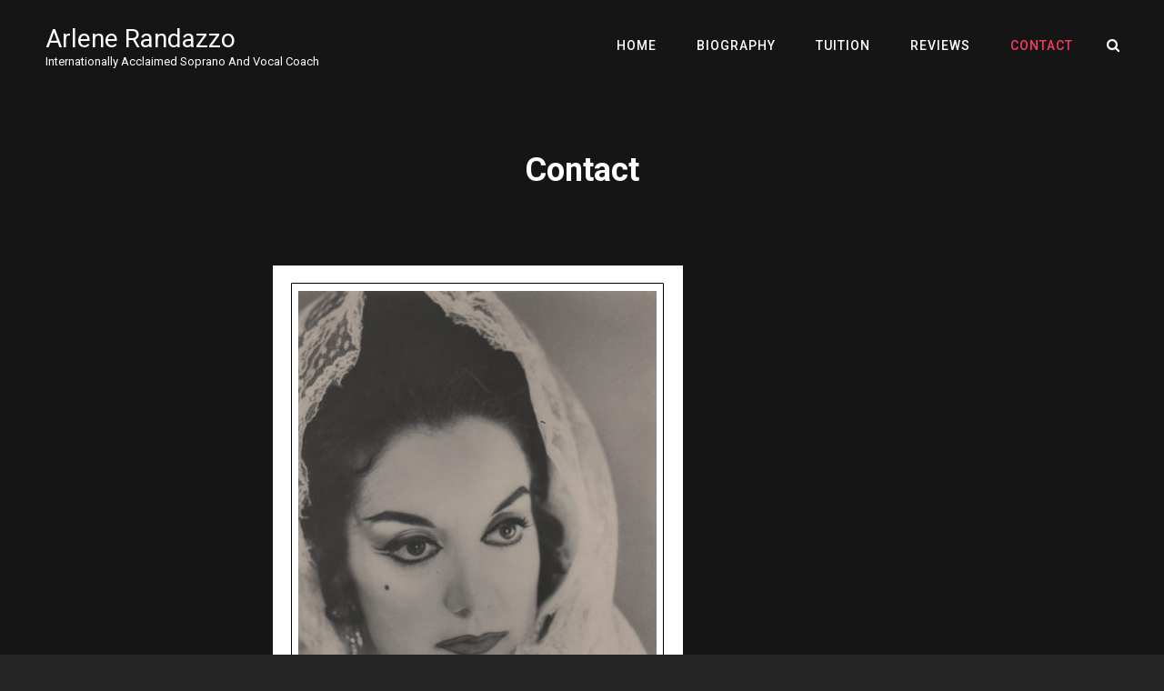

--- FILE ---
content_type: text/html; charset=UTF-8
request_url: http://arlenerandazzo.com/contact/
body_size: 4128
content:
<!doctype html>
<html lang="en">
<head>
	<meta charset="UTF-8">
	<meta name="viewport" content="width=device-width, initial-scale=1">
	<link rel="profile" href="http://gmpg.org/xfn/11">
	<script>(function(html){html.className = html.className.replace(/\bno-js\b/,'js')})(document.documentElement);</script>
<title>Contact &#8211; Arlene Randazzo</title>
<meta name='robots' content='max-image-preview:large' />
<link rel='dns-prefetch' href='//fonts.googleapis.com' />
<link rel='dns-prefetch' href='//s.w.org' />
<link rel="alternate" type="application/rss+xml" title="Arlene Randazzo &raquo; Feed" href="http://arlenerandazzo.com/feed/" />
<link rel="alternate" type="application/rss+xml" title="Arlene Randazzo &raquo; Comments Feed" href="http://arlenerandazzo.com/comments/feed/" />
		<script type="text/javascript">
			window._wpemojiSettings = {"baseUrl":"https:\/\/s.w.org\/images\/core\/emoji\/13.0.1\/72x72\/","ext":".png","svgUrl":"https:\/\/s.w.org\/images\/core\/emoji\/13.0.1\/svg\/","svgExt":".svg","source":{"concatemoji":"http:\/\/arlenerandazzo.com\/wp-includes\/js\/wp-emoji-release.min.js?ver=5.7.14"}};
			!function(e,a,t){var n,r,o,i=a.createElement("canvas"),p=i.getContext&&i.getContext("2d");function s(e,t){var a=String.fromCharCode;p.clearRect(0,0,i.width,i.height),p.fillText(a.apply(this,e),0,0);e=i.toDataURL();return p.clearRect(0,0,i.width,i.height),p.fillText(a.apply(this,t),0,0),e===i.toDataURL()}function c(e){var t=a.createElement("script");t.src=e,t.defer=t.type="text/javascript",a.getElementsByTagName("head")[0].appendChild(t)}for(o=Array("flag","emoji"),t.supports={everything:!0,everythingExceptFlag:!0},r=0;r<o.length;r++)t.supports[o[r]]=function(e){if(!p||!p.fillText)return!1;switch(p.textBaseline="top",p.font="600 32px Arial",e){case"flag":return s([127987,65039,8205,9895,65039],[127987,65039,8203,9895,65039])?!1:!s([55356,56826,55356,56819],[55356,56826,8203,55356,56819])&&!s([55356,57332,56128,56423,56128,56418,56128,56421,56128,56430,56128,56423,56128,56447],[55356,57332,8203,56128,56423,8203,56128,56418,8203,56128,56421,8203,56128,56430,8203,56128,56423,8203,56128,56447]);case"emoji":return!s([55357,56424,8205,55356,57212],[55357,56424,8203,55356,57212])}return!1}(o[r]),t.supports.everything=t.supports.everything&&t.supports[o[r]],"flag"!==o[r]&&(t.supports.everythingExceptFlag=t.supports.everythingExceptFlag&&t.supports[o[r]]);t.supports.everythingExceptFlag=t.supports.everythingExceptFlag&&!t.supports.flag,t.DOMReady=!1,t.readyCallback=function(){t.DOMReady=!0},t.supports.everything||(n=function(){t.readyCallback()},a.addEventListener?(a.addEventListener("DOMContentLoaded",n,!1),e.addEventListener("load",n,!1)):(e.attachEvent("onload",n),a.attachEvent("onreadystatechange",function(){"complete"===a.readyState&&t.readyCallback()})),(n=t.source||{}).concatemoji?c(n.concatemoji):n.wpemoji&&n.twemoji&&(c(n.twemoji),c(n.wpemoji)))}(window,document,window._wpemojiSettings);
		</script>
		<style type="text/css">
img.wp-smiley,
img.emoji {
	display: inline !important;
	border: none !important;
	box-shadow: none !important;
	height: 1em !important;
	width: 1em !important;
	margin: 0 .07em !important;
	vertical-align: -0.1em !important;
	background: none !important;
	padding: 0 !important;
}
</style>
	<link rel='stylesheet' id='wp-block-library-css'  href='http://arlenerandazzo.com/wp-includes/css/dist/block-library/style.min.css?ver=5.7.14' type='text/css' media='all' />
<link rel='stylesheet' id='wp-block-library-theme-css'  href='http://arlenerandazzo.com/wp-includes/css/dist/block-library/theme.min.css?ver=5.7.14' type='text/css' media='all' />
<link rel='stylesheet' id='audioman-fonts-css'  href='https://fonts.googleapis.com/css?family=Roboto%3A%3A300%2C400%2C500%2C600%2C700%2C800%2C900%2C400italic%2C700italic%2C800italic%2C900italic&#038;subset=latin%2Clatin-ext' type='text/css' media='all' />
<link rel='stylesheet' id='audioman-style-css'  href='http://arlenerandazzo.com/wp-content/themes/audioman/style.css?ver=20210421-213050' type='text/css' media='all' />
<link rel='stylesheet' id='audioman-block-style-css'  href='http://arlenerandazzo.com/wp-content/themes/audioman/assets/css/blocks.css?ver=1.0' type='text/css' media='all' />
<link rel='stylesheet' id='font-awesome-css'  href='http://arlenerandazzo.com/wp-content/themes/audioman/assets/css/font-awesome/css/font-awesome.css?ver=4.7.0' type='text/css' media='all' />
<script type='text/javascript' src='http://arlenerandazzo.com/wp-includes/js/jquery/jquery.min.js?ver=3.5.1' id='jquery-core-js'></script>
<script type='text/javascript' src='http://arlenerandazzo.com/wp-includes/js/jquery/jquery-migrate.min.js?ver=3.3.2' id='jquery-migrate-js'></script>
<link rel="https://api.w.org/" href="http://arlenerandazzo.com/wp-json/" /><link rel="alternate" type="application/json" href="http://arlenerandazzo.com/wp-json/wp/v2/pages/28" /><link rel="EditURI" type="application/rsd+xml" title="RSD" href="http://arlenerandazzo.com/xmlrpc.php?rsd" />
<link rel="wlwmanifest" type="application/wlwmanifest+xml" href="http://arlenerandazzo.com/wp-includes/wlwmanifest.xml" /> 
<meta name="generator" content="WordPress 5.7.14" />
<link rel="canonical" href="http://arlenerandazzo.com/contact/" />
<link rel='shortlink' href='http://arlenerandazzo.com/?p=28' />
<link rel="alternate" type="application/json+oembed" href="http://arlenerandazzo.com/wp-json/oembed/1.0/embed?url=http%3A%2F%2Farlenerandazzo.com%2Fcontact%2F" />
<link rel="alternate" type="text/xml+oembed" href="http://arlenerandazzo.com/wp-json/oembed/1.0/embed?url=http%3A%2F%2Farlenerandazzo.com%2Fcontact%2F&#038;format=xml" />
		<style type="text/css">
					.absolute-header .site-title a,
			.absolute-header .site-description {
				position: absolute;
				clip: rect(1px, 1px, 1px, 1px);
			}
				</style>
				<style type="text/css" id="wp-custom-css">
			h1 {fontsize:medium}		</style>
		</head>

<body class="page-template page-template-templates page-template-no-sidebar page-template-templatesno-sidebar-php page page-id-28 wp-embed-responsive fluid-layout navigation-classic no-sidebar content-width-layout excerpt-image-top header-media-fluid header-media-text-disabled has-header-image">


<div id="page" class="site">
	<a class="skip-link screen-reader-text" href="#content">Skip to content</a>

	<header id="masthead" class="site-header">
		<div class="site-header-main">
			<div class="wrapper">
				
<div class="site-branding">
	
	<div class="site-identity">
					<p class="site-title"><a href="http://arlenerandazzo.com/" rel="home">Arlene Randazzo</a></p>
					<p class="site-description">Internationally acclaimed Soprano and Vocal Coach</p>
			</div><!-- .site-branding-text-->
</div><!-- .site-branding -->
					<div id="site-header-menu" class="site-header-menu">
		<div id="primary-menu-wrapper" class="menu-wrapper">
			<div class="menu-toggle-wrapper">
				<button id="menu-toggle" class="menu-toggle" aria-controls="top-menu" aria-expanded="false"><span class="menu-label">Menu</span></button>
			</div><!-- .menu-toggle-wrapper -->

			<div class="menu-inside-wrapper">
				
				
					<nav id="site-navigation" class="main-navigation" role="navigation" aria-label="Primary Menu">
						<ul id="primary-menu" class="menu nav-menu"><li id="menu-item-39" class="menu-item menu-item-type-post_type menu-item-object-page menu-item-home menu-item-39"><a href="http://arlenerandazzo.com/">Home</a></li>
<li id="menu-item-40" class="menu-item menu-item-type-post_type menu-item-object-page menu-item-40"><a href="http://arlenerandazzo.com/biography/">Biography</a></li>
<li id="menu-item-48" class="menu-item menu-item-type-post_type menu-item-object-page menu-item-48"><a href="http://arlenerandazzo.com/tuition/">Tuition</a></li>
<li id="menu-item-47" class="menu-item menu-item-type-post_type menu-item-object-page menu-item-47"><a href="http://arlenerandazzo.com/reviews/">Reviews</a></li>
<li id="menu-item-41" class="menu-item menu-item-type-post_type menu-item-object-page current-menu-item page_item page-item-28 current_page_item menu-item-41"><a href="http://arlenerandazzo.com/contact/" aria-current="page">Contact</a></li>
</ul>
				
					</nav><!-- .main-navigation -->

				<div class="mobile-social-search">

					<div class="search-container">
						

<form role="search" method="get" class="search-form" action="http://arlenerandazzo.com/">
	<label for="search-form-6976437ce9c3a">
		<span class="screen-reader-text">Search for:</span>
		<input type="search" id="search-form-6976437ce9c3a" class="search-field" placeholder="Search" value="" name="s" />
	</label>
	<button type="submit" class="search-submit"><span class="screen-reader-text">Search</span></button>
</form>
					</div>
				</div><!-- .mobile-social-search -->
			</div><!-- .menu-inside-wrapper -->
		</div><!-- #primary-menu-wrapper.menu-wrapper -->

		<div id="primary-search-wrapper" class="menu-wrapper">
			<div class="menu-toggle-wrapper">
				<button id="social-search-toggle" class="menu-toggle search-toggle">
					<span class="menu-label screen-reader-text">Search</span>
				</button>
			</div><!-- .menu-toggle-wrapper -->

			<div class="menu-inside-wrapper">
				<div class="search-container">
					

<form role="search" method="get" class="search-form" action="http://arlenerandazzo.com/">
	<label for="search-form-6976437ce9d2e">
		<span class="screen-reader-text">Search for:</span>
		<input type="search" id="search-form-6976437ce9d2e" class="search-field" placeholder="Search" value="" name="s" />
	</label>
	<button type="submit" class="search-submit"><span class="screen-reader-text">Search</span></button>
</form>
				</div>
			</div><!-- .menu-inside-wrapper -->
		</div><!-- #social-search-wrapper.menu-wrapper -->

			</div><!-- .site-header-menu -->
			</div><!-- .wrapper -->
		</div><!-- .site-header-main -->
	</header><!-- #masthead -->

	
	
	<div id="site-content-wrapper" class="site-content-contain">
		

				<div id="feature-slider-section" class="section">
					<div class="wrapper">
						<div class="cycle-slideshow"
							data-cycle-log="false"
							data-cycle-pause-on-hover="true"
							data-cycle-swipe="true"
							data-cycle-auto-height=container
							data-cycle-fx="fade"
							data-cycle-speed="1000"
							data-cycle-timeout="4000"
							data-cycle-loader=false
							data-cycle-slides="> article"
							>

							<!-- prev/next links -->
							<button class="cycle-prev" aria-label="Previous"><span class="screen-reader-text">Previous Slide</span></button>
							<button class="cycle-next" aria-label="Next"><span class="screen-reader-text">Next Slide</span></button>


							<!-- empty element for pager links -->
							<div class="cycle-pager"></div>
						</div><!-- .cycle-slideshow -->
					</div><!-- .wrapper -->
				</div><!-- #feature-slider -->




		
		<div id="content" class="site-content">
			<div class="wrapper">


    <div id="primary" class="content-area">
        <main id="main" class="site-main">
            <div class="singular-content-wrap">
                
<article id="post-28" class="post-28 page type-page status-publish hentry">
		<header class="entry-header">
		<h1 class="entry-title section-title">Contact</h1>	</header><!-- .entry-header -->
		
	<!-- Page/Post Single Image Disabled or No Image set in Post Thumbnail -->
	<div class="entry-content">

		
<p></p>



<figure class="wp-block-image size-large"><img loading="lazy" width="451" height="566" src="http://arlenerandazzo.com/wp-content/uploads/2021/05/Stage3.jpg" alt="" class="wp-image-73" srcset="http://arlenerandazzo.com/wp-content/uploads/2021/05/Stage3.jpg 451w, http://arlenerandazzo.com/wp-content/uploads/2021/05/Stage3-239x300.jpg 239w" sizes="(max-width: 451px) 100vw, 451px" /></figure>



<h2>Arlene Randazzo</h2>



<p>Tel: 0208-668-1399<br>Mob: 07415- 337-381</p>



<p>Email: info@arlenerandazzo.com</p>
	</div><!-- .entry-content -->

	</article><!-- #post-28 -->
                </div> <!-- singular-content-wrap -->
        </main><!-- #main -->
    </div><!-- #primary -->

			</div><!-- .wrapper -->
		</div><!-- #content -->

		
		

		<footer id="colophon" class="site-footer">
			

			<div id="site-generator">
				

				
<div class="site-info">Copyright &copy; 2026 <a href="http://arlenerandazzo.com/">Arlene Randazzo</a> <span class="sep"> | </span>Audioman&nbsp;by&nbsp;<a target="_blank" href="https://catchthemes.com/">Catch Themes</a></div><!-- .site-info -->			</div><!-- #site-generator -->
		</footer><!-- #colophon -->

			</div><!-- .site-content-contain -->	
</div><!-- #page -->

<a href="#masthead" id="scrollup" class="backtotop"><span class="screen-reader-text">Scroll Up</span></a><script type='text/javascript' src='http://arlenerandazzo.com/wp-content/themes/audioman/assets/js/skip-link-focus-fix.min.js?ver=201800703' id='audioman-skip-link-focus-fix-js'></script>
<script type='text/javascript' id='audioman-script-js-extra'>
/* <![CDATA[ */
var musicBandScreenReaderText = {"expand":"expand child menu","collapse":"collapse child menu"};
/* ]]> */
</script>
<script type='text/javascript' src='http://arlenerandazzo.com/wp-content/themes/audioman/assets/js/functions.min.js?ver=201800703' id='audioman-script-js'></script>
<script type='text/javascript' src='http://arlenerandazzo.com/wp-content/themes/audioman/assets/js/jquery.cycle/jquery.cycle2.min.js?ver=2.1.5' id='jquery-cycle2-js'></script>
<script type='text/javascript' src='http://arlenerandazzo.com/wp-content/themes/audioman/assets/js/fitvids.min.js?ver=1.1' id='jquery-fitvids-js'></script>
<script type='text/javascript' src='http://arlenerandazzo.com/wp-includes/js/wp-embed.min.js?ver=5.7.14' id='wp-embed-js'></script>

</body>
</html>


--- FILE ---
content_type: text/css
request_url: http://arlenerandazzo.com/wp-content/themes/audioman/style.css?ver=20210421-213050
body_size: 32422
content:
/*
Theme Name: Audioman
Theme URI: https://catchthemes.com/themes/audioman/
Author: Catch Themes
Author URI: https://catchthemes.com/
Description: Audioman is a well-designed, modern and trendy music WordPress theme built for musicians and bands that focuses on promoting their music and events. Simple modules and features are available in Audioman so you can build a complete and custom website right away. The theme comes with an array of features — such as header media, featured slider, featured content, hero content, playlist, portfolio, testimonials, and more — to keep your music website on the forefront. Audioman is completely responsive, which means your website will look incredibly sleek and visually appealing on all the devices with different screen resolution. The theme is deeply engaging, and the features provided in it will assist you in gaining genuine followers in a short period of time. To top it all, the theme is translation ready. For more details, check out Theme Instructions at https://catchthemes.com/themes/audioman/#theme-instructions, Support at https://catchthemes.com/support/ and Demo at https://catchthemes.com/demo/audioman/
Version: 2.1
Requires at least: 5.1
Tested up to: 5.5
Requires PHP: 5.6
License: GNU General Public License v2 or later
License URI: http://www.gnu.org/licenses/gpl-2.0.html
Tags: one-column, two-columns, right-sidebar, flexible-header, custom-colors, custom-header, custom-menu, custom-logo, editor-style, featured-image-header, featured-images, footer-widgets, full-width-template, rtl-language-support, sticky-post, theme-options, threaded-comments, translation-ready, entertainment, photography, portfolio
Text Domain: audioman

This theme, like WordPress, is licensed under the GPL.
Use it to make something cool, have fun, and share what you've learned with others.
*/

/**
 * Table of Contents
 *
 * 1.0 - Normalize
 * 2.0 - Typography
 * 3.0 - FontAwesome
 * 4.0 - Elements
 * 5.0 - Padding/Margin
 * 6.0 - Forms
 * 7.0 - Navigation
 *    7.1 - Links
 *    7.2 - Main Menu
 *    7.3 - Social Menu
 *    7.4 - Post Navigation
 *    7.5 - Breadcrumb
 *    7.6 - Scroll Up
 * 8.0 - Accessibility
 * 9.0 - Alignments
 * 10.0 - Clearings
 * 11.0 - Widgets
 * 12.0 - Content
 *    12.1 - Header
 *	  12.2 - Posts and pages
 *	  12.3 - Post Formats
 *    12.4 - Comments
 *    12.5 - Sidebar
 *    12.6 - Footer
 * 13.0 - Media
 *    13.1 - Captions
 *    13.2 - Galleries
 * 14.0 - Modules
 *    14.1 - Slider
 *    14.2 - Featured Content & Portfolio
 *    14.3 - Hero Content
 *    14.4 - Team Content Section
 *    14.5 - Testimonials
 *	  14.6 - Events Section
 *	  14.7 - Promotional Headline
 *	  14.8 - Playlist Section
 *    14.9 - Audio Player
 *    14.10 - Top Playlist Section
 *	  14.11 - Gallery Section
 * 15.0 - WooCommerce
 *    15.1 - Clearing
 *    15.2 - Layout
 *    15.3 - Shop tables
 *    15.4 - Products
 *    15.5 - Infinite Scroll
 *    15.6 - Onsale
 *    15.7 - Price
 *    15.8 - Buttons
 *    15.9 - Single product
 *    15.10 - Checkout
 *    15.11 - My account
 *    15.12 - General WooCommerce components
 *        15.12.1 - Header cart
 *        15.12.2 - Pagination
 *        15.12.3 - Star rating
 *        15.12.4 - Tabs
 *        15.12.5 - Password strength meter
 *        15.12.6 - Forms
 *        15.12.7 - Notices
 *        15.12.8 - WooCommerce widgets
 *             15.12.8.1 - WooCommerce Price Filter
 * 16.0 - Media Queries
 *	  16.1 - >= 480px
 *    16.2 - >= 601px
 *    16.3 - >= 640px
 *    16.4 - >= 768px
 *    16.5 - >= 783px
 *    16.6 - >= 1024px
 *    16.7 - >= 1200px
 *	  16.8 - >= 1366px
 *    16.9 - >= 1440px
 *    16.10 - >= 1600px
 * 17.0 - Transition
 * 18.0 - Colors
 */


/**
 * 1.0 - Normalize
 *
 * Normalizing styles have been helped along thanks to the fine work of
 * Nicolas Gallagher and Jonathan Neal http://necolas.github.io/normalize.css/
 */

html {
	font-family: sans-serif;
	line-height: 1.15;
	-ms-text-size-adjust: 100%;
	-webkit-text-size-adjust: 100%;
}

body {
	margin: 0;
}

article,
aside,
footer,
header,
nav,
section {
	display: block;
}

h1 {
	font-size: 2em;
	margin: 0.67em 0;
}

figcaption,
figure,
main {
	display: block;
}

figure {
	margin: 1em 0;
}

hr {
	-webkit-box-sizing: content-box;
	-moz-box-sizing: content-box;
	box-sizing: content-box;
	height: 0;
	overflow: visible;
}

pre {
	font-family: monospace, monospace;
	font-size: 1em;
}

a {
	background-color: transparent;
	-webkit-text-decoration-skip: objects;
}

a:active,
a:hover {
	outline-width: 0;
}

abbr[title] {
	border-bottom: 1px #767676 dotted;
	text-decoration: none;
}

b,
strong {
	font-weight: inherit;
}

b,
strong {
	font-weight: 700;
}

code,
kbd,
samp {
	font-family: monospace, monospace;
	font-size: 1em;
}

dfn {
	font-style: italic;
}

mark {
	background-color: #eee;
	color: #222;
}

small {
	font-size: 80%;
}

sub,
sup {
	font-size: 75%;
	line-height: 0;
	position: relative;
	vertical-align: baseline;
}

sub {
	bottom: -0.25em;
}

sup {
	top: -0.5em;
}

audio,
video {
	display: inline-block;
}

audio:not([controls]) {
	display: none;
	height: 0;
}

img {
	border-style: none;
}

svg:not(:root) {
	overflow: hidden;
}

button,
input,
optgroup,
select,
textarea {
	font-family: sans-serif;
	font-size: 100%;
	line-height: 1.15;
	margin: 0;
}

button,
input {
	overflow: visible;
}

button,
select {
	text-transform: none;
}

button,
html [type="button"],
[type="reset"],
[type="submit"] {
	cursor: pointer;
	-webkit-appearance: button;
}

button:-moz-focus-inner,
[type="button"]:-moz-focus-inner,
[type="reset"]:-moz-focus-inner,
[type="submit"]:-moz-focus-inner {
	border-style: none;
	padding: 0;
}

button:-moz-focusring,
[type="button"]:-moz-focusring,
[type="reset"]:-moz-focusring,
[type="submit"]:-moz-focusring {
	outline: 1px dotted ButtonText;
}

fieldset {
	border: 1px solid #bbb;
	margin: 0 2px;
	padding: 0.35em 0.625em 0.75em;
}

legend {
	-webkit-box-sizing: border-box;
	-moz-box-sizing: border-box;
	box-sizing: border-box;
	color: inherit;
	display: table;
	max-width: 100%;
	padding: 0;
	white-space: normal;
}

progress {
	display: inline-block;
	vertical-align: baseline;
}

textarea {
	overflow: auto;
}

[type="checkbox"],
[type="radio"] {
	-webkit-box-sizing: border-box;
	-moz-box-sizing: border-box;
	box-sizing: border-box;
	padding: 0;
}

[type="number"]:-webkit-inner-spin-button,
[type="number"]:-webkit-outer-spin-button {
	height: auto;
}

[type="search"] {
	-webkit-appearance: textfield;
	outline-offset: -2px;
}

[type="search"]:-webkit-search-cancel-button,
[type="search"]:-webkit-search-decoration {
	-webkit-appearance: none;
}

:-webkit-file-upload-button {
	-webkit-appearance: button;
	font: inherit;
}

details,
menu {
	display: block;
}

summary {
	display: list-item;
}

canvas {
	display: inline-block;
}

template {
	display: none;
}

[hidden] {
	display: none;
}


/**
 * 2.0 - Typography
 */

body,
button,
input,
select,
textarea {
	font-size: 16px;
	font-size: 1rem;
	font-weight: 400;
	font-family: 'Roboto', sans-serif;
	line-height: 1.555555555555556;
}

.home .header-media .entry-title,
#feature-slider-section .entry-title {
    font-size: 34px;
    font-size: 2.125rem;
    font-weight: 400;
}

#footer-instagram .widget-title,
.section-title,
.entry-title,
.page-title {
	font-size: 32px;
	font-size: 2rem;
	line-height: 1.333333333333333;
}

.site-title ,
#site-generator .social-navigation a {
	font-size: 24px;
	font-size: 1.5rem;
}

.woocommerce-posts-wrapper .entry-title,
.woocommerce .related.products > h2 {
	font-size: 28px;
	font-size: 1.75rem;
}

.widget .hentry .entry-title {
	font-weight: 400;
}

.comments-title,
.comment-reply-title,
.widget .hentry .entry-title,
.author-description .author-title,
.archive-posts-wrapper .entry-title,
.events-content-wrapper .entry-title,
.playlist-content-wrapper .entry-title,
.portfolio-content-wrapper .entry-title,
.woocommerce-tabs .panel h2:first-of-type {
	font-size: 20px;
	font-size: 1.25rem;
}

blockquote,
.dropdown-toggle,
.site-header .icon,
.team-content-wrapper .entry-title,
.featured-content-wrapper .entry-title,
ul.products li.product .woocommerce-loop-product__title,
#testimonial-content-section .entry-content,
#testimonial-content-section .entry-summary {
	font-size: 18px;
	font-size: 1.125rem;
}

.menu-toggle,
.menu-toggle-close,
.search-submit,
.site-header input[type="search"],
.header-top-left,
.site-navigation .top-menu a,
.site-navigation .top-menu a,
.site-navigation .secondary-menu a,
.pagination,
.woocommerce-pagination,
.author-bio,
.form-submit input,
.breadcrumb-area,
.widget,
.header-media .entry-meta,
.entry-footer .entry-meta,
#testimonial-content-section .entry-title,
.team-content-wrapper .entry-meta {
	font-size: 16px;
	font-size: 1rem;
}

.header-media .entry-meta {
	line-height: 1.555555555555556;
}

.entry-footer .entry-meta {
	font-style: italic;
}

.main-navigation a,
.comment-notes,
.comment-awaiting-moderation,
.logged-in-as,
.form-allowed-tags,
.comment-subscription-form,
#testimonial-content-section .entry-meta {
	font-size: 14px;
	font-size: 0.875rem;
}

button,
.button,
input[type="button"],
input[type="reset"],
input[type="submit"],
.posts-navigation,
#content #infinite-handle span button,
.widget .widget-title {
	font-size: 14px;
	font-size: 0.875rem;
}

.site-info,
.more-link,
.site-description {
	font-size: 13px;
	font-size: 0.8125rem;
}

.header-media .more-link .readmore,
#feature-slider-section .more-link .readmore,
#hero-section .more-link .readmore,
.promotion-section .more-link .readmore {
	font-size: 14px;
	font-size: 0.875rem;
	line-height: 1.5;
}

.entry-meta,
.sticky-post,
.breadcrumb-area,
.woocommerce .woocommerce-breadcrumb,
.post-navigation .nav-subtitle {
	font-size: 12px;
	font-size: 0.75rem;
}

h1,
h2,
h3,
h4,
h5,
h6 {
	clear: both;
	font-weight: 700;
	line-height: 1.2;
	margin: 0;
	text-rendering: optimizeLegibility;
}

p {
	margin: 0 0 1.75em;
}

dfn,
cite,
em,
i {
	font-style: italic;
}

blockquote {
	border-left: 4px solid;
	font-weight: 700;
	line-height: 1.4;
	margin: 0 0 1.4736842105em;
	padding: 0 0 0 1.263157895em;
	overflow: hidden;
}

blockquote,
q {
	quotes: "\201C""\201D""\2018""\2019";
}

blockquote:before,
blockquote:after,
q:before,
q:after {
}

blockquote p {
	margin-bottom: 1.050em;
}

blockquote cite,
blockquote small {
	display: block;
	font-size: 13px;
	font-size: 0.8125rem;
	font-weight: 400;
	line-height: 1.615384615384615;
	text-decoration: none;
}

blockquote em,
blockquote i,
blockquote cite {
	font-style: normal;
}

blockquote strong,
blockquote b {
	font-weight: 400;
}

blockquote > :last-child {
	margin-bottom: 0;
}

address {
	font-style: italic;
	margin: 0 0 1.75em;
}

code,
kbd,
tt,
var,
samp {
	font-family: Inconsolata, monospace;
	font-size: 16px;
	font-size: 1rem;
}

pre {
	font-family: Inconsolata, monospace;
	line-height: 1.555;
	margin: 0 0 1.75em;
	max-width: 100%;
	overflow: auto;
	padding: 1.75em;
	white-space: pre;
	white-space: pre-wrap;
	word-wrap: break-word;
}

code {
	padding: 0.125em 0.25em;
}

abbr,
acronym {
	border-bottom: 1px dotted;
	cursor: help;
}

mark,
ins {
	padding: 0.125em 0.25em;
	text-decoration: none;
}

big {
	font-size: 125%;
}


/**
 * 3.0 - FontAwesome
 */

#promotion-section .button.play-button:before,
.pagination .prev span:before,
.pagination .next span:after,
.gallery-item .gallery-icon a:after,
.tiled-gallery .tiled-gallery-item a:after,
.comment-meta .comment-permalink:before,
.site-header-cart .cart-contents:before,
.mejs-button button:before,
.audioman-mejs-container.mejs-container .mejs-button button:before,
.nav-next .nav-subtitle:after,
.nav-previous .nav-subtitle:before,
.cat-links span + a:before,
.tags-links span + a:before,
.wp-custom-header-video-button:before,
.search-toggle:before,
.menu-toggle:before,
.menu-toggle-close:before,
.main-navigation .menu-item-has-children > a:after,
.main-navigation .page_item_has_children > a:after,
.dropdown-toggle:after,
.search-submit:before,
.social-navigation a:before,
#feature-slider-section .cycle-prev:before,
#feature-slider-section .cycle-next:before,
#testimonial-content-section .cycle-prev:before,
#testimonial-content-section .cycle-next:before,
.entry-breadcrumbs a:after,
.comment-reply-title small a:before,
#scrollup:before {
	display: inline-block;
	font-family: 'FontAwesome';
	font-style: normal;
	font-variant: normal;
	font-weight: normal;
	line-height: 1;
	text-rendering: auto;
	-webkit-font-smoothing: antialiased;
	-moz-osx-font-smoothing: grayscale;
}

.site-header-cart .cart-contents:before {
	content: "\f291";
}

.navigation-classic .site-header-cart .cart-contents:before {
	margin-right: 0;
}

.menu-toggle:before {
	content: "\f0c9";
}

.menu-toggle.selected:before,
.comment-reply-title small a:before {
	content: "\f00d";
}

.search-toggle:before,
.search-submit:before {
	content: "\f002";
	font-size: 15px;
	font-size: 0.9375rem;
}

.dropdown-toggle:after {
	content: "\f0d7";
}

.active.dropdown-toggle:after {
	content: "\f0d8";
}

.pagination .prev span:before,
#feature-slider-section .cycle-prev:before {
	content: "\f104";
}

.pagination .next span:after,
#feature-slider-section .cycle-next:before {
	content: "\f105";
}

#testimonial-content-section .cycle-prev:before {
	content: "\f104";
}

#testimonial-content-section .cycle-next:before {
	content: "\f105";
}

.wp-custom-header-video-play:before {
	content: "\f04c";
}

.wp-custom-header-video-pause:before {
	content: "\f04b";
}

#scrollup:before {
	content: "\f106";
}

.entry-meta span a:before {
    margin-right: 13px;
}

.entry-footer .cat-links span + a:before {
    content: "\f07b";
}

.entry-footer .tags-links span + a:before {
    content: "\f02b";
}

.nav-next .nav-subtitle:after {
	content: "\f105";
	margin-left: 7px;
}

.nav-previous .nav-subtitle:before {
	content: "\f104";
	margin-right: 7px;
}

#gallery-section .gallery-item .gallery-icon a:after,
#gallery-section .tiled-gallery .tiled-gallery-item a:after {
    content: "\f067";
}

.pagination .prev span:before,
.pagination .next span:after {
	font-size: 20px;
	font-size: 1.25rem;
}

.pagination .prev span:before {
	margin-right: 7px;
}

.pagination .next span:after {
	margin-left: 7px;
}

#testimonial-content-section .cycle-prev:before,
#testimonial-content-section .cycle-next:before,
#scrollup:before,
#feature-slider-section .cycle-prev:before,
#feature-slider-section .cycle-next:before {
	font-size: 24px;
	font-size: 1.5rem;
}


.nav-next .nav-subtitle:after,
.nav-previous .nav-subtitle:before {
	font-size: 16px;
	font-size: 1rem;
}

#promotion-section .button.play-button:before {
	content: "\f04b";
	font-size: 17px;
	font-size: 1.0625rem;
}


/**
 * 4.0 - Elements
 */

html {
	-webkit-box-sizing: border-box;
	-moz-box-sizing: border-box;
	box-sizing: border-box;
}

*,
*:before,
*:after {
	/* Inherit box-sizing to make it easier to change the property for components that leverage other behavior; see http://css-tricks.com/inheriting-box-sizing-probably-slightly-better-best-practice/ */
	-webkit-box-sizing: inherit;
	-moz-box-sizing: inherit;
	box-sizing: inherit;
}

hr {
	border: 0;
	height: 1px;
	margin: 0 0 1.75em;
}

ul,
ol {
	margin: 0 0 1.75em 1.5em;
	padding: 0;
}

ul {
	list-style: disc;
}

ol {
	list-style: decimal;
}

li > ul,
li > ol {
	margin-bottom: 0;
}

dl {
	margin: 0 0 1.75em;
}

dt {
	font-weight: 700;
}

dd {
	margin: 0 1.5em 1.75em;
}

img {
	height: auto;
	/* Make sure images are scaled correctly. */
	max-width: 100%;
	/* Adhere to container width. */
	vertical-align: middle;
}

del {
	opacity: 0.8;
}

table,
caption,
th,
td {
    border: 1px solid;
}

table {
    border-collapse: separate;
    border-spacing: 0;
    border-width: 1px 0 0 1px;
    margin: 0 0 1.75em;
    table-layout: fixed;
    /* Prevents HTML tables from becoming too wide */
    width: 100%;
}

caption {
    border-width: 1px 1px 0 1px;
    font-weight: 700;
    text-align: center;
}

th,
td {
    font-weight: normal;
    text-align: left;
}

th {
    border-width: 0 1px 1px 0;
    font-weight: 700;
}

td {
    border-width: 0 1px 1px 0;
}

caption,
th,
td {
    padding: 0.778em;
}

.displaynone {
	display: none;
}

.displayblock {
	display: block;
}

.cover-link {
	display: block;
	height: 100%;
}

.drop-cap:first-letter {
    float: left;
    font-size: 92px;
    font-size: 5.75rem;
    line-height: 0.6;
    margin: 14px 16px 4px -3px;
}


/**
 * 5.0 - Padding/Margin
 */

.header-top-bar .wrapper,
#secondary-menu-wrapper .wrapper {
	padding: 0 15px;
}

.menu-toggle {
	padding: 17px;
}

.main-navigation a {
	padding: 14px 0;
}

#header-content .wrapper {
	padding: 20px 25px;
}

.custom-header-content {
	padding: 135px 25px;
}

.pagination .page-numbers.prev,
.pagination .page-numbers.next {
	padding: 7px 21px;
}

.header-media .more-link .readmore,
#feature-slider-section .more-link .readmore,
#hero-section .more-link .readmore,
.promotion-section .more-link .readmore {
	padding: 12px 28px 11px;
}

.site-content .wrapper {
	padding: 22px 10px;
}

.playlist-content-wrapper .hentry,
.featured-content-wrapper .hentry,
.portfolio-content-wrapper .hentry,
.events-content-wrapper .hentry,
.team-content-wrapper .hentry,
.site-content .wrapper .content-area,
.site-content .wrapper .widget-area {
	padding: 20px;
}

.author-info {
	padding: 35px;
}

.footer-widget-area {
	padding: 21px 0 0;
}

.widget-column {
	padding: 21px 30px;
}

.single .site-main .entry-header,
.page .site-main .entry-header,
.archive .page-header,
.error404 .page-header,
.search .page-header,
.woocommerce-products-header {
	margin-bottom: 28px;
}

.archive-post-wrap .entry-container {
	max-width: 720px;
	margin: 35px auto;
	padding: 0 20px;
}

.archive-post-wrap .hentry:not(.has-post-thumbnail) .entry-container {
	margin-top: 0;
}

#hero-section .entry-header,
#hero-section .entry-summary,
#hero-section .entry-content,
#hero-section .edit-link {
	padding: 0;
}

.section-heading-wrapper {
	padding: 35px 30px 15px;
	margin: 0 auto;
}

.site-main .section-heading-wrapper {
	padding-top: 0;
}

.archive-posts-wrapper .hentry,
.site-main .hentry,
.comment-notes,
.comment-awaiting-moderation,
.logged-in-as,
.form-allowed-tags {
	margin: 0 0 35px;
}

.author-title,
.author-avatar,
.author-description,
.comments-title,
.comment-reply-title {
	margin: 0 0 21px;
}

.widget {
    margin: 0 0 42px;
}

.widget .widget-title {
	margin: 0 0 28px;
}

.widget li {
	margin-bottom: 7px;
}

.widget li > ul,
.widget li > ol {
	clear: both;
	margin-top: 7px;
	margin-left: 14px;
}

.hero-content-wrapper,
.recent-blog-content-wrapper {
	padding: 0 35px;
}

.playlist-content-wrapper,
.product-content-wrapper,
.featured-content-wrapper,
.portfolio-content-wrapper,
.events-content-wrapper,
.team-content-wrapper {
	padding: 0 10px 15px;
}

.section-content-wrapper .post-thumbnail {
	margin: 0 0 21px;
}

.section-content-wrapper .entry-title,
.section-content-wrapper .entry-meta {
	margin: 0 0 7px;
}

.section-content-wrapper .entry-summary,
.section-content-wrapper .entry-content {
    margin: 28px 0 0;
    width: 100%;
}

.section-content-wrapper .entry-container > :first-child {
	margin-top: 0;
}

.section-content-wrapper .entry-container > :last-child {
	margin-bottom: 0;
}

.entry-footer .entry-meta {
	margin: 35px 0 0;
}

.singular-content-wrap .entry-header .entry-meta {
	margin: 21px 0 0;
}

.comments-area {
	margin-top: 35px;
	padding-top: 35px;
}

.hero-content-wrapper .entry-summary,
.hero-content-wrapper .entry-content {
    margin: 35px 0 0;
}

/* New */
.site-header-text > :last-child,
.taxonomy-description-wrapper > :last-child,
.widget-column > :last-child,
.widget-area .widget .hentry:last-child,
.widget-area .widget .hentry .entry-meta,
.widget-area > :last-child,
.widget > :last-child,
.widget li:last-child,
.widget embed:last-child,
.widget iframe:last-child,
.widget object:last-child,
.widget video:last-child,
.entry-content > :last-child,
.entry-summary > :last-child,
.page-content > :last-child,
.comment-content > :last-child,
.textwidget > :last-child,
.widget_nav_menu ul,
#colophon .widget li:last-child {
	margin-bottom: 0;
}

.widget-area .ewfeaturedpostpageimage .featured-image {
	margin-top: 0;
	margin-bottom: 0;
}

.custom-logo {
	margin: 0 auto;
}

.has-header-video .custom-header-content {
	padding-bottom: 178px;
}

.entry-title {
	margin: 0;
}

.widget-area .entry-meta {
	margin-top: 0;
}

.taxonomy-description-wrapper {
	margin-top: 7px;
}

#testimonial-content-section .hentry {
	padding: 20px 30px 49px 30px;
}

#testimonial-content-section.has-post-thumbnail .entry-container {
	padding: 84px 30px 42px;
}

#testimonial-content-section .entry-container {
	padding: 35px 30px;
}

.post-navigation div + div,
.posts-navigation div + div {
	margin-top: 30px;
}

.wp-caption .wp-caption-text {
	padding: 7px 14px;
}

button,
.button,
input[type="button"],
input[type="reset"],
input[type="submit"],
.posts-navigation a,
#content #infinite-handle span button,
.catch-instagram-feed-gallery-widget-wrapper .button {
	padding: 12px 28px 11px;
}

input[type="date"],
input[type="time"],
input[type="datetime-local"],
input[type="week"],
input[type="month"],
input[type="text"],
input[type="email"],
input[type="url"],
input[type="password"],
input[type="search"],
input[type="tel"],
input[type="number"],
textarea {
	padding: 11px 14px;
}

.top-playlist-enabled .site-footer {
	padding-bottom: 55px;
}

.sidebar .ewnewsletter .widget-inner-wrap {
	padding: 0;
}

.wocommerce-section-content-wrapper {
	margin: 0 -20px;
}


/**
 * 6.0 - Forms
 */

input {
	line-height: normal;
}

button,
button[disabled]:hover,
button[disabled]:focus,
.button,
input[type="button"],
input[type="button"][disabled]:hover,
input[type="button"][disabled]:focus,
input[type="reset"],
input[type="reset"][disabled]:hover,
input[type="reset"][disabled]:focus,
input[type="submit"],
input[type="submit"][disabled]:hover,
input[type="submit"][disabled]:focus {
	background-color: transparent;
	border: none;
	-webkit-border-radius: 22px;
	border-radius: 22px;
	display: inline-block;
	font-weight: 800;
	letter-spacing: 0.071em;
	line-height: 1.5;
	text-shadow:0 1px 0 rgba(105,47,69,0.50);
	text-transform: uppercase;
}

.entry-content .button,
.entry-summary .button {
	box-shadow: none;
}

button:focus,
input[type="button"]:focus,
input[type="reset"]:focus,
input[type="submit"]:focus {
	outline: thin dotted;
	outline-offset: -4px;
}

input[type="date"],
input[type="time"],
input[type="datetime-local"],
input[type="week"],
input[type="month"],
input[type="text"],
input[type="email"],
input[type="url"],
input[type="password"],
input[type="search"],
input[type="tel"],
input[type="number"],
textarea {
	background-color: transparent;
	-webkit-border-radius: 6px;
	border-radius: 6px;
	border: 1px solid;
	margin-top: 7px;
	width: 100%;
}

input[type="search"] {
	-webkit-appearance: textfield;
}

input[type="search"]:-webkit-search-cancel-button,
input[type="search"]:-webkit-search-decoration {
	-webkit-appearance: none;
}

input[type="radio"],
input[type="checkbox"] {
	margin-right: 0.5em;
}

input[type="date"]:focus,
input[type="time"]:focus,
input[type="datetime-local"]:focus,
input[type="week"]:focus,
input[type="month"]:focus,
input[type="text"]:focus,
input[type="email"]:focus,
input[type="url"]:focus,
input[type="password"]:focus,
input[type="search"]:focus,
input[type="tel"]:focus,
input[type="number"]:focus,
textarea:focus {
	background-color: transparent;
	outline: 0;
}

.post-password-form {
	margin-bottom: 1.75em;
}

.post-password-form label {
	display: block;
	font-size: 13px;
	font-size: 0.8125rem;
	font-weight: 700;
	letter-spacing: 0.076923077em;
	line-height: 1.6153846154;
	margin-bottom: 1.75em;
	text-transform: uppercase;
}

.post-password-form input[type="password"] {
	margin-top: 0.4375em;
}

.post-password-form > :last-child {
	margin-bottom: 0;
}

.search-form,
.woocommerce-product-search {
	clear: both;
	position: relative;
}

input[type="search"].search-field {
	-webkit-appearance: none;
	-webkit-border-radius: 10px;
	border-radius: 10px;
	margin: 0;
	padding: 12px 46px 12px 14px;
	width: 100%;
}

.search-submit {
	background-image: none;
	background-color: transparent;
	border: none;
	border-radius: 0;
	overflow: hidden;
	padding: 0;
	position: absolute;
	top: 0;
	right: 0;
	bottom: 0;
	width: 49px;
}

.search-submit:hover,
.search-submit:focus {
	background-image: none;
	background-color: transparent;
}

select {
	border: none;
	-webkit-border-radius: 6px;
	border-radius: 6px;
	font-size: 13px;
	font-size: 0.8125rem;
	padding: 7px 10px;
}


/**
 * 7.0 - Navigation
 */

/**
 * 7.1 - Links
 */

a {
	text-decoration: none;
}

a:focus {
	outline: thin dotted;
}

a:hover,
a:active {
	outline: 0;
}


/**
 * 7.2 - Main Menu
 */

.main-navigation ul {
	list-style: none;
	margin: 0;
	padding-left: 0;
}

.main-navigation li {
	margin: 0;
	position: relative;
}

.menu-social-container {
	padding: 12px 15px;
}

.main-navigation .menu-item-has-children > a,
.main-navigation .page_item_has_children > a {
	padding-right: 49px;
}

.main-navigation a  {
	display: block;
	font-weight: 500;
	line-height: 1.5;
	letter-spacing: 0.071em;
	text-decoration: none;
	text-transform: uppercase;
}

.search-container {
	padding: 21px;
}

.main-navigation a,
#primary-menu-wrapper .search-container {
	padding: 14px 30px;
}

.main-navigation ul ul {
	margin-left: 0.875em;
}

.main-navigation ul ul a {
	font-weight: 400;
	letter-spacing: 0;
	text-transform: capitalize;
}

.menu-inside-wrapper,
.main-navigation ul ul {
	-webkit-box-shadow: 0 9px 9px rgba( 0, 0, 0, 0.4 );
	-moz-box-shadow: 0 9px 9px rgba( 0, 0, 0, 0.4 );
	box-shadow: 0 9px 9px rgba( 0, 0, 0, 0.4 );
}

.navigation-classic .main-navigation {
	clear: both;
	border: none;
}

.main-navigation ul.toggled-on {
	box-shadow: none;
	border-top: none;
}

.main-navigation ul li:hover > ul,
.main-navigation ul li.focus > ul {
	left: auto;
	right: 0;
}

.main-navigation ul ul li:hover > ul,
.main-navigation ul ul li.focus > ul {
	left: 100%;
}

.main-navigation ul ul .current_page_item > a,
.main-navigation ul ul .current-menu-item > a {
	font-weight: 500;
}

#primary-search-wrapper {
	display: none;
}

.menu-inside-wrapper {
	position: absolute;
	right: -100%;
	top: 61px;
	width: 100%;
	max-width: 100%;
	visibility: hidden;
	z-index: 199;
	-webkit-transition: all .2s ease-in-out 0s;
	-moz-transition: all .2s ease-in-out 0s;
	-o-transition: all .2s ease-in-out 0s;
	transition: all .2s ease-in-out 0s;
}

.is-open .menu-inside-wrapper {
	right: 0;
	visibility: visible;
}

body.menu-open {
	overflow-y: scroll;
	width: 100%;
}

.menu-toggle-wrapper {
	padding: 5px;
}

.menu-toggle {
	background-image: none;
	background-color: transparent;
	display: block;
	font-weight: 400;
	line-height: 1.375;
	margin: 0 auto;
}

.menu-toggle:hover,
.menu-toggle:focus,
.menu-toggle.selected {
	background-image: none;
	background-color: transparent;
}

#primary-search-wrapper .menu-toggle {
	-webkit-border-radius: 36px;
	border-radius: 36px;
	display: inline-block;
	height: 36px;
	padding: 0;
	text-align: center;
	width: 36px;
}

/* Dropdown Toggle */
.dropdown-toggle {
	background-image: none;
	background-color: transparent;
	border: 0;
	-webkit-box-shadow: none;
	box-shadow: none;
	display: block;
	font-size: 18px;
	font-size: 1.125rem;
	right: 0;
	line-height: 1.172;
	margin: 0 auto;
	padding: 14px 19px;
	position: absolute;
	text-shadow: none;
	top: 0;
}

.site-footer-menu .dropdown-toggle {
	display: none;
}

.dropdown-toggle:hover,
.dropdown-toggle:focus,
.dropdown-toggle:focus {
	background: transparent;
}

.dropdown-toggle:focus {
	outline: thin dotted;
}

.main-navigation ul ul {
	display: none;
}

.main-navigation ul .toggled-on {
	display: block;
}

#primary-search-wrapper > .social-navigation {
	display: none;
	float: left;
}

#primary-search-wrapper > .social-navigation .menu-social-container {
	padding: 22px 0;
}

.site-header-menu .menu-label {
	display: none;
}

.menu-label {
	display: inline-block;
	margin-left: 7px;
}

/* Footer Menu */
#footer-menu-wrapper {
	display: none;
}

#footer-menu-wrapper.toggled-on {
	display: block;
}

.site-navigation {
	margin: 0 0 35px;
}

.site-navigation ul {
	list-style: none;
	margin: 0;
}

.site-navigation a {
    display: block;
    line-height: 1.615384615384615;
    font-weight: 700;
    font-size: 13px;
    font-size: 0.8125rem;
    padding: 7px 0;
    text-decoration: none;
    text-transform: uppercase;
    outline-offset: -1px;
}


/**
 * 7.3 - Social Menu
 */

.mobile-social-search {
	clear: both;
}

.social-navigation,
.social-links-menu {
	font-size: 16px;
	font-size: 1rem;
	padding: 0;
}

.social-navigation ul,
.social-links-menu ul {
	list-style: none;
	margin: 0;
}

.social-navigation li,
.social-links-menu li {
	display: inline-block;
	margin: 0;
}

.social-navigation a,
.social-links-menu a {
	background-color: transparent;
	display: inline-block;
	font-size: 16px;
	font-size: 1rem;
	height: 36px;
	line-height: 36px;
	margin: 2px 4px;
	text-align: center;
	width: 36px;
}

.widget .social-links-menu a {
	border: 1px solid;
	height: 42px;
	line-height: 42px;
	width: 42px;
}

.widget .social-links-menu a:hover:before {
  -webkit-animation: toBottomFromTop 0.3s forwards;
  -moz-animation: toBottomFromTop 0.3s forwards;
  animation: toBottomFromTop 0.3s forwards;
}

@-webkit-keyframes toBottomFromTop {
	49% {
		-webkit-transform: translateY(100%);
	}
	50% {
		opacity: 0;
		-webkit-transform: translateY(-100%);
	}
	51% {
		opacity: 1;
	}
}

@-moz-keyframes toBottomFromTop {
	49% {
		-moz-transform: translateY(100%);
	}
	50% {
		opacity: 0;
		-moz-transform: translateY(-100%);
	}
	51% {
		opacity: 1;
	}
}

@keyframes toBottomFromTop {
	49% {
		transform: translateY(100%);
	}
	50% {
		opacity: 0;
		transform: translateY(-100%);
	}
	51% {
		opacity: 1;
	}
}

#site-generator .social-navigation {
	text-align: center;
}

.site-footer .menu-social-container {
	padding: 0;
}

#site-generator .social-navigation a:before {
	line-height: 36px;
}

.social-navigation a:before {
	content: "\f0c1";
}

.social-navigation a[href*="codepen.io"]:before {
	content: "\f1cb";
}

.social-navigation a[href*="digg.com"]:before {
	content: "\f1a6";
}

.social-navigation a[href*="dribbble.com"]:before {
	content: "\f17d";
}

.social-navigation a[href*="dropbox.com"]:before {
	content: "\f16b";
}

.social-navigation a[href*="facebook.com"]:before {
	content: "\f09a";
}

.social-navigation a[href*="flickr.com"]:before {
	content: "\f16e";
}

.social-navigation a[href*="foursquare.com"]:before {
	content: "\f180";
}

.social-navigation a[href*="plus.google.com"]:before {
	content: "\f0d5";
}

.social-navigation a[href*="github.com"]:before {
	content: "\f09b";
}

.social-navigation a[href*="instagram.com"]:before {
	content: "\f16d";
}

.social-navigation a[href*="linkedin.com"]:before {
	content: "\f0e1";
}

.social-navigation a[href*="path.com"]:before {
	content: "\f20c";
}

.social-navigation a[href*="pinterest.com"]:before {
	content: "\f231";
}

.social-navigation a[href*="getpocket.com"]:before {
	content: "\f265";
}

.social-navigation a[href*="reddit.com"]:before {
	content: "\f1a1";
}

.social-navigation a[href*="skype.com"]:before {
	content: "\f17e";
}

.social-navigation a[href*="soundcloud.com"]:before {
	content: "\f1be";
}

.social-navigation a[href*="stumbleupon.com"]:before {
	content: "\f1a4";
}

.social-navigation a[href*="tumblr.com"]:before {
	content: "\f174";
}

.social-navigation a[href*="twitter.com"]:before {
	content: "\f099";
}

.social-navigation a[href*="vimeo.com"]:before {
	content: "\f27d";
}

.social-navigation a[href*="wordpress.com"]:before,
.social-navigation a[href*="wordpress.org"]:before {
	content: "\f19a";
}

.social-navigation a[href*="youtube.com"]:before {
	content: "\f16a";
}

.social-navigation a[href^="mailto:"]:before {
	content: "\f0e0";
}

.social-navigation a[href*="spotify.com"]:before {
	content: "\f1bc";
}

.social-navigation a[href*="twitch.tv"]:before {
	content: "\f1e8";
}

.social-navigation a[href$="/feed/"]:before {
	content: "\f09e";
}

.social-navigation a[href*="amazon.com"]:before {
	content: "\f270";
}

.social-navigation a[href*="apple.com"]:before {
	content: "\f179";
}

.social-navigation a[href*="bandcamp.com"]:before {
	content: "\f2d5";
}

.social-navigation a[href*="behance.com"]:before {
	content: "\f1b4";
}

.social-navigation a[href*="deviantart.com"]:before {
	content: "\f1bd";
}

.social-navigation a[href*="etsy.com"]:before {
	content: "\f2d7";
}


/**
 * 7.4 - Post Navigation
 */

.post-navigation {
	clear: both;
}

.post-navigation a {
	display: block;
	text-decoration: none;
}

.post-navigation span {
	display: block;
}

.post-navigation .nav-subtitle {
	letter-spacing: 0.083em;
	margin-bottom: 0.583em;
	text-transform: uppercase;
}

.post-navigation .nav-title {
	font-weight: 700;
	display: block;
	text-rendering: optimizeLegibility;
}

.post-navigation .nav-previous,
.post-navigation .nav-next {
	position: relative;
	vertical-align: top;
}

.pagination .prev,
.pagination .next {
	width: 100%;
}

.image-navigation,
.comment-navigation {
	border-top: 1px solid;
	border-bottom: 1px solid;
	font-size: 13px;
	font-size: 0.8125rem;
	line-height: 1.6153846154;
	margin: 0 7.6923% 2.1538461538em;
	padding: 1.0769230769em 0;
}

.comment-navigation {
	margin-right: 0;
	margin-left: 0;
}

.comments-title + .comment-navigation {
	border-bottom: 0;
	margin-bottom: 0;
}

.image-navigation .nav-previous:not(:empty),
.image-navigation .nav-next:not(:empty),
.comment-navigation .nav-previous:not(:empty),
.comment-navigation .nav-next:not(:empty) {
	display: inline-block;
}

.image-navigation .nav-previous:not(:empty) + .nav-next:not(:empty):before,
.comment-navigation .nav-previous:not(:empty) + .nav-next:not(:empty):before {
	content: "\002f";
	display: inline-block;
	opacity: 0.7;
	padding: 0 0.538461538em;
}

.posts-navigation,
.pagination,
#content #infinite-handle {
	clear: both;
	text-align: center;
}

#content #infinite-handle {
	display: block;
}

#content #infinite-handle span {
	background: none transparent;
	display: inline-block;
	padding: 0;
}

.infinite-loader #ctis-loading img {
	width: 35px;
}

.infinite-loader {
	clear: both;
}

.posts-navigation a,
#content #infinite-handle span button {
	line-height: 1.5;
	font-weight: 800;
}

.pagination .prev,
.pagination .next {
	font-weight: 400;
	line-height: 1.75;
}

.pagination .page-numbers {
	display: inline-block;
	margin: 7px 0;
	padding: 8px 16px;
	text-transform: uppercase;
}

.pagination .page-numbers.current {
	-webkit-border-radius: 50%;
	border-radius: 50%;
}

.posts-navigation a,
#content #infinite-handle span button,
.header-media .more-link .readmore,
#feature-slider-section .more-link .readmore,
#hero-section .more-link .readmore,
.promotion-section .more-link .readmore {
	border: none;
	-webkit-border-radius: 22px;
	border-radius: 22px;
	display: inline-block;
	text-transform: uppercase;
}


/**
 * 7.5 - Breadcrumb
 */

.breadcrumb-area {
	text-align: center;
	width: 100%;
	font-weight: normal;
}

.entry-breadcrumbs,
.woocommerce .woocommerce-breadcrumb {
	line-height: 1.75;
	margin: 0;
	padding: 7px 35px;
}

.entry-breadcrumbs a,
.woocommerce .woocommerce-breadcrumb a {
	position: relative;
	font-weight: normal;
	text-decoration: none;
}

.entry-breadcrumbs a:hover,
.entry-breadcrumbs a:focus,
.entry-breadcrumbs a:active,
.woocommerce .woocommerce-breadcrumb a:hover,
.woocommerce .woocommerce-breadcrumb a:focus,
.woocommerce .woocommerce-breadcrumb a:active {
	text-decoration: none;
}

.entry-breadcrumbs .sep,
.woocommerce .woocommerce-breadcrumb .sep {
	margin: 0 10px;
}


/**
 * 7.6 - Scroll Up
 */

#scrollup {
    -webkit-border-radius: 50%;
    border-radius: 50%;
    border: none;
    cursor: pointer;
    display: none;
    outline: none;
    padding: 7px;
    position: fixed;
    bottom: 35px;
    right: 20px;
    text-decoration: none;
    text-align: center;
    text-shadow: 0 1px 0 rgba(105,47,69,0.50);
    width: 40px;
    height: 40px;
    z-index: 9999;
}

.top-playlist-enabled #scrollup {
	bottom: 63px;
}

#scrollup:hover,
#scrollup:focus {
    text-decoration: none;
}


/**
 * 8.0 - Accessibility
 */

/* Text meant only for screen readers */
.says,
.screen-reader-text {
	clip: rect(1px, 1px, 1px, 1px);
	height: 1px;
	overflow: hidden;
	position: absolute !important;
	width: 1px;
	/* many screen reader and browser combinations announce broken words as they would appear visually */
	word-wrap: normal !important;
}

/* must have higher specificity than alternative color schemes inline styles */
.site .skip-link {
	background-color: #f1f1f1;
	box-shadow: 0 0 1px 1px rgba(0, 0, 0, 0.2);
	color: #21759b;
	display: block;
	font-size: 14px;
	font-weight: 700;
	left: -9999em;
	outline: none;
	padding: 15px 23px 14px;
	text-decoration: none;
	text-transform: none;
	top: -9999em;
}

.logged-in .site .skip-link {
	box-shadow: 0 0 2px 2px rgba(0, 0, 0, 0.2);
}

.site .skip-link:focus {
	clip: auto;
	height: auto;
	left: 6px;
	top: 7px;
	width: auto;
	z-index: 100000;
}


/**
 * 9.0 - Alignments
 */

.alignleft {
	float: left;
	margin: 0.375em 1.75em 1.75em 0;
}

.alignright {
	float: right;
	margin: 0.375em 0 1.75em 1.75em;
}

.aligncenter {
	clear: both;
	display: block;
	margin: 0 auto 1.75em;
}

blockquote.alignleft {
	margin: 0.3157894737em 1.4736842105em 1.473684211em 0;
}

blockquote.alignright {
	margin: 0.3157894737em 0 1.473684211em 1.4736842105em;
}

blockquote.aligncenter {
	margin-bottom: 1.473684211em;
}


/**
 * 10.0 - Clearings
 */

.wrapper:before,
.wrapper:after,
.posts-navigation:before,
.posts-navigation:after,
.clear:before,
.clear:after,
.header-top-bar:before,
.header-top-bar:after,
.site-header-top-main:before,
.site-header-top-main:after,
#secondary-menu-wrapper:before,
#secondary-menu-wrapper:after,
#hero-section:before,
#hero-section:after,
.featured-content-wrapper:before,
.featured-content-wrapper:after,
.portfolio-content-wrapper:before,
.portfolio-content-wrapper:after,
.service-content-wrapper:before,
.service-content-wrapper:after,
.events-content-wrapper:before,
.events-content-wrapper:after,
blockquote:before,
blockquote:after,
.entry-content:before,
.entry-content:after,
.entry-summary:before,
.entry-summary:after,
.comment-content:before,
.comment-content:after,
.site-content:before,
.site-content:after,
.content-area:before,
.content-area:after,
.site-main > article:before,
.site-main > article:after,
.post-navigation:before,
.post-navigation:after,
.posts-navigation:before,
.posts-navigation:after,
.pagination:before,
.pagination:after,
.primary-menu:before,
.primary-menu:after,
.social-links-menu:before,
.social-links-menu:after,
.widget:before,
.widget:after,
.textwidget:before,
.textwidget:after,
.content-bottom-widgets:before,
.content-bottom-widgets:after,
#tertiary:before,
#tertiary:after,
#colophon .wrapper:before,
#colophon .wrapper:after,
.site-header-cart li:before,
.site-header-cart li:after,
.widget-area li:before,
.widget-area li:after {
	content: "";
	display: table;
}

.wrapper:after,
.posts-navigation:after,
.clear:after,
.header-top-bar:after,
.site-header-top-main:after,
#secondary-menu-wrapper:after,
#hero-section:after,
.featured-content-wrapper:after,
.portfolio-content-wrapper:after,
.service-content-wrapper:after,
.events-content-wrapper:after,
blockquote:after,
.entry-content:after,
.entry-summary:after,
.comment-content:after,
.site-content:after,
.content-area:after,
.site-main > article:after,
.post-navigation:after,
.posts-navigation:after,
.pagination:after,
.primary-menu:after,
.social-links-menu:after,
.widget:after,
.textwidget:after,
.content-bottom-widgets:after,
#tertiary:after,
#colophon .wrapper:after,
.site-header-cart li:after,
.widget-area li:after {
	clear: both;
}

/**
 * 11.0 - Widgets
 */

.widget .widget-title {
	font-weight: 700;
	letter-spacing:0.88px;
	text-transform: uppercase;
}

.widget .widget-title:empty {
	margin-bottom: 0;
}

.widget ul,
.widget ol {
	list-style: none;
	margin-left: 0;
}

.widget-area li {
	line-height: 2;
}

/* Categories widget */
.widget_categories ul,
.widget_archive ul {
	text-align: right;
}

.widget_categories li,
.widget_archive li {
	display: block;
	height: 1%;
	overflow: hidden;
}

.widget_categories ul a,
.widget_archive ul a {
	float: left;
}

/* Calendar widget */
.widget.widget_calendar table {
	margin: 0;
}

.widget_calendar td,
.widget_calendar th {
	line-height: 3;
	padding: 0;
	text-align: center;
}

.widget_calendar caption {
	font-weight: 600;
}

.widget_calendar tbody a {
	display: block;
	font-weight: 600;
	text-decoration: none;
}

/* Recent Posts widget */
.widget-area .gallery {
	margin: 0;
}

.widget_recent_entries .post-date {
	display: block;
	font-size: 13px;
	font-size: 0.8125rem;
	line-height: 1.615384615;
	margin-bottom: 0.538461538em;
}

.widget_recent_entries li:last-child .post-date {
	margin-bottom: 0;
}

/* RSS widget */
.widget_rss .rsswidget img {
	margin-top: -0.375em;
}

.widget_rss .rss-date,
.widget_rss cite {
	display: block;
	font-size: 13px;
	font-size: 0.8125rem;
	font-style: normal;
	line-height: 1.615384615;
	margin-bottom: 0.538461538em;
}

.widget_rss .rssSummary:last-child {
	margin-bottom: 2.1538461538em;
}

.widget_rss li:last-child :last-child {
	margin-bottom: 0;
}

/* Tag Cloud widget */
.tagcloud a {
	border: none;
	display: inline-block;
	line-height: 1;
	margin: 0 0.1875em 0.4375em 0;
	padding: 0.5625em 0.4375em 0.5em;
}

.tagcloud a:hover,
.tagcloud a:focus {
	outline: 0;
}

#featured-grid-content .grid-box:hover .caption>.vcenter {
    -webkit-transform: translateY(-50%) scale(1);
    -ms-transform: translateY(-50%) scale(1);
    transform: translateY(-50%) scale(1);
}

#footer-instagram .widget {
	margin: 0;
	padding: 0;
}

#footer-instagram .widget-title {
	margin: 35px auto;
	text-align: center;
	letter-spacing: 0;
	text-transform: capitalize;
}

#footer-instagram .widget-title {
	display: none;
}

.widget-area .catch-instagram-feed-gallery-widget-wrapper .button {
	border: none;
}

#footer-instagram .catch-instagram-feed-gallery-widget-wrapper .default .item,
#footer-instagram .catch-instagram-feed-gallery-widget-wrapper.default .item {
	margin: 0;
}

#footer-instagram .catch-instagram-feed-gallery-widget-wrapper .default .item,
#footer-instagram .catch-instagram-feed-gallery-widget-wrapper.default .item {
	width: 16.666%;
}

#footer-instagram .catch-instagram-feed-gallery-widget-wrapper .default .item:nth-child(3n+1),
#footer-instagram .catch-instagram-feed-gallery-widget-wrapper.default .item:nth-child(3n+1) {
	clear: none;
}

#footer-instagram .catch-instagram-feed-gallery-widget-wrapper .default .item:nth-child(6n+1),
#footer-instagram .catch-instagram-feed-gallery-widget-wrapper.default .item:nth-child(6n+1) {
	clear: both;
}

#footer-instagram .catch-instagram-feed-gallery-widget-wrapper .default .instagram-button,
#footer-instagram .catch-instagram-feed-gallery-widget-wrapper.default .instagram-button {
	display: none;
}

#footer-instagram .catch-instagram-feed-gallery-widget-wrapper .button {
	margin-top: 28px;
}

.widget-area .date-label {
	display: none;
}

/* Footer Newsletter */
#footer-newsletter .wrapper {
	max-width: 1920px;
	text-align: center;
}

#footer-newsletter .widget {
	clear: both;
}

#footer-newsletter .widget.ew-newsletter {
	margin: 0;
}

#footer-newsletter .widget-inner {
	max-width: 680px;
	margin: 0 auto;
	padding: 0 30px;
}

#footer-newsletter .ewnewsletter .widget-inner-wrap {
	padding: 0;
	margin: 0;
}

#footer-newsletter .ewnewsletter .hentry {
	margin: 0 0 2.188em;
}

#footer-newsletter .section-heading-wrapper {
	padding-left: 0;
	padding-right: 0;
	padding-bottom: 21px;
}

#footer-newsletter .ew-newsletter-wrap form {
    display: -webkit-box;
    display: -ms-flexbox;
    display: flex;
	-ms-flex-wrap: nowrap;
	flex-wrap: nowrap;
	-webkit-box-pack: center;
	-ms-flex-pack: center;
	justify-content: center;
}

#footer-newsletter .ewnewsletter .ew-newsletter-wrap .ew-newsletter-subbox {
	-webkit-border-radius: 0;
	border-radius: 0;
	border: none;
	margin: 0;
	padding: 11px 28px;
}

#footer-newsletter .ewnewsletter .ew-newsletter-wrap .ew-newsletter-subbox:first-of-type {
	-webkit-border-radius: 22px;
	border-radius: 22px;
	border-bottom-right-radius: 0;
	border-top-right-radius: 0;
}

#footer-newsletter .ewnewsletter .ew-newsletter-wrap #subbutton {
	border-bottom-left-radius: 0;
	border-top-left-radius: 0;
	margin: 0;
}

.widget .menu-social-container {
	padding: 0;
}


/**
 * 12.0 - Content
 */

#page {
	margin: 0 auto;
	overflow-x: hidden;
	position: relative;
	word-wrap: break-word;
}

.boxed-layout #page {
	max-width: 1600px;
}

.wrapper {
	margin: 0 auto;
	max-width: 1500px;
	width: 100%;
}

#top-playlist-section .wrapper {
	max-width: 100%;
}

.boxed-layout #top-playlist-section .wrapper {
	max-width: 1600px;
}

.header-media .wrapper,
#footer-instagram .wrapper,
.gallery-section .wrapper {
	width: 100%;
	max-width: 1920px;
}

.recent-blog-content .wrapper {
	max-width: 1020px;
	margin: 0 auto;
}

.site-content {
	border-bottom: 1px solid;
	word-wrap: break-word;
}

.site-content-contain {
	position: relative;
}

.page.no-sidebar .content-area,
.single.no-sidebar .content-area {
	max-width: 720px;
	margin: 0 auto;
}

.archive-post-wrap .post-wrapper {
	border-bottom: 1px solid;
}

/* Do not show the outline on the skip link target. */
#content[tabindex="-1"]:focus {
	outline: 0;
}


/**
 * 12.1 - Header
 */

.site-header {
	position: relative;
	z-index: 999;
}

.absolute-header .site-header {
    position: absolute;
    left: 0;
    width: 100%;
    top: 0;
}

.site-header-main .wrapper {
	-webkit-align-items: center;
	-ms-flex-align: center;
	align-items: center;
	display: -webkit-flex;
	display: -ms-flexbox;
	display: flex;
	-webkit-flex-wrap: wrap;
	-ms-flex-wrap: wrap;
	flex-wrap: wrap;
	padding: 0 30px;
	position: relative;
}

.site-branding {
	/* Avoid overflowing wide custom logo in small screens in Firefox and IEs */
	margin: 14px auto 14px 0;
	max-width: 100%;
	min-width: 0;
	text-align: left;
	width: auto;
	overflow: hidden;
}

.custom-logo {
	display: block;
	max-width: 250px;
}

.wp-custom-logo .custom-logo-link {
	display: block;
}

.wp-custom-logo .site-identity {
	display: none;
}

.site-header-menu {
	display: -webkit-box;
	display: -ms-flexbox;
	display: flex;
	-webkit-box-pack: end;
	-ms-flex-pack: end;
	justify-content: flex-end;
	-webkit-flex-wrap: wrap;
	-ms-flex-wrap: wrap;
	flex-wrap: wrap;
	width: auto;
	margin-right: -20px;
}

.site-branding {
	display: -webkit-box;
	display: -ms-flexbox;
	display: flex;
	-webkit-box-align: center;
	-ms-flex-align: center;
	align-items: center;
}

.site-title {
	font-weight: 400;
	line-height: 1.25;
	letter-spacing: 0;
	margin: 0;
}

.site-title a {
	text-decoration: none;
}

.site-description {
	font-weight: 300;
	letter-spacing: 0;
	line-height: 1.230769230769231;
	margin: 0;
	text-transform: capitalize;
}

.custom-header {
	clear: both;
	position: relative;
}

.custom-header .post-thumbnail {
	margin: 0;
}

.has-header-video .custom-header-media .wp-custom-header img {
	display: none;
}

.custom-header-content {
    display: block;
    margin: 0 auto;
    position: absolute;
    top: 50%;
    left: 0;
    right: 0;
    width: 100%;
    max-width: 1510px;
    -webkit-transform: translateY(-50%);
    -moz-transform: translateY(-50%);
    -ms-transform: translateY(-50%);
    -o-transform: translateY(-50%);
    transform: translateY(-50%);
    text-align: center;
    z-index: 2;
}

.has-header-media:not(.home) .custom-header-content {
	position: relative;
	-webkit-transform: initial;
	-moz-transform: initial;
	-ms-transform: initial;
	-o-transform: initial;
	transform: initial;
}

.custom-header-content.content-align-left {
	text-align: left;
}

.custom-header-content.content-align-right {
	text-align: right;
}

.custom-header-content .site-header-text {
	margin-top: 7px;
}

.has-header-image.home .custom-header,
.has-header-video.home .custom-header {
	display: table;
	height: 480px;
	height: 85vh;
	width: 100%;
}

.has-header-media:not(.home) .custom-header-media {
	position: relative;
}

.header-media-text-disabled .custom-header-media .wp-custom-header img {
	display: block;
	position: relative;
}

.custom-header-overlay {
    background-color: rgba(0, 0, 0, 0.2);
    bottom: 0;
    content: "";
    height: 100%;
    position: absolute;
    left: 0;
    right: 0;
    top: 0;
    width: 100%;
    z-index: 1;
}

.color-scheme-light .custom-header-overlay,
.color-scheme-green .custom-header-overlay {
    background-color: rgba(255, 255, 255, 0.2);
}

.custom-header .wrapper:before {
    content: "";
    display: block;
    height: 100%;
    position: absolute;
    left: 0;
    top: 0;
    width: 100%;
}

.has-header-image .custom-header-media .wp-custom-header img,
.has-header-video .custom-header-media .wp-custom-header video,
.has-header-video .custom-header-media .wp-custom-header iframe {
	position: fixed;
	height: auto;
	left: 50%;
	max-width: 1000%;
	min-height: 100%;
	min-width: 100%;
	min-width: 100vw; /* vw prevents 1px gap on left that 100% has */
	width: auto;
	top: 50%;
	padding-bottom: 1px; /* Prevent header from extending beyond the footer */
	-ms-transform: translateX(-50%) translateY(-50%);
	-moz-transform: translateX(-50%) translateY(-50%);
	-webkit-transform: translateX(-50%) translateY(-50%);
	transform: translateX(-50%) translateY(-50%);
}

.boxed-layout.has-header-image .custom-header-media .wp-custom-header img,
.boxed-layout.has-header-video .custom-header-media .wp-custom-header video,
.boxed-layout.has-header-video .custom-header-media .wp-custom-header iframe {
	position: absolute;
}

/* For browsers that support 'object-fit' */
@supports ( object-fit: cover ) {
	.has-header-image .custom-header-media .wp-custom-header img,
	.has-header-video .custom-header-media .wp-custom-header video,
	.has-header-video .custom-header-media .wp-custom-header iframe {
		height: 100%;
		left: 0;
		-o-object-fit: cover;
		object-fit: cover;
		top: 0;
		-ms-transform: none;
		-moz-transform: none;
		-webkit-transform: none;
		transform: none;
		width: 100%;
	}
}

/* Hides div in Customizer preview when header images or videos change. */
body:not(.has-header-image):not(.has-header-video) .custom-header-media {
	display: none;
}

.custom-header-media .wp-custom-header-video-button { /* Specificity prevents .color-dark button overrides */
	border-radius: 50%;
	font-size: 18px;
	font-size: 1.125rem;
	opacity: 0;
	overflow: hidden;
	padding: 7px 14px;
	position: absolute;
	left: 49%;
	bottom: 35px;
	z-index: 100;
	height: 44px;
	width: 44px;
}

.header-media:hover .wp-custom-header-video-button {
	opacity: 1;
}


/**
 * 12.2 - Posts and pages
 */

.site-main .hentry,
.featured-content-wrapper .hentry,
.portfolio-content-wrapper .hentry,
.events-content-wrapper .hentry,
.team-content-wrapper .hentry,
#testimonial-content-section .hentry {
	float: left;
	position: relative;
	width: 100%;
}

.single .site-main .entry-header,
.page .site-main .entry-header,
.archive .page-header,
.error404 .page-header,
.search .page-header,
.woocommerce-products-header {
	text-align: center;
}

.post-thumbnail {
	display: block;
	position: relative;
}

.post-thumbnail img {
	display: block;
	margin: 0 auto;
}

.entry-content h1,
.entry-summary h1,
.comment-content h1,
.textwidget h1 {
	font-size: 32px;
	font-size: 2rem;
	line-height: 1.25;
	margin-top: 1.333em;
	margin-bottom: 0.583em;
}

.entry-content h2,
.entry-summary h2,
.comment-content h2,
.textwidget h2 {
	font-size: 28px;
	font-size: 1.75rem;
	line-height: 1.2173913043;
	margin-top: 1.556em;
	margin-bottom: 0.778em;
}

.entry-content h3,
.entry-summary h3,
.comment-content h3,
.textwidget h3 {
	font-size: 24px;
	font-size: 1.5rem;
	line-height: 1.1052631579;
	margin-top: 1.750em;
	margin-bottom: 0.875em;
}

.entry-content h4,
.comment-content h4,
.textwidget h4 {
	font-size: 22px;
	font-size: 1.375rem;
}

.entry-content h5,
.comment-content h5,
.textwidget h5 {
	font-size: 18px;
	font-size: 1.125rem;
}

.entry-content h6,
.comment-content h6,
.textwidget h6 {
	font-size: 16px;
	font-size: 1rem;
}

.entry-content h4,
.entry-content h5,
.entry-content h6,
.entry-summary h4,
.entry-summary h5,
.entry-summary h6,
.comment-content h4,
.comment-content h5,
.comment-content h6,
.textwidget h4,
.textwidget h5,
.textwidget h6 {
	line-height: 1.3125;
	margin-top: 2.154em;
	margin-bottom: 1.077em;
}

.entry-content h1:first-child,
.entry-content h2:first-child,
.entry-content h3:first-child,
.entry-content h4:first-child,
.entry-content h5:first-child,
.entry-content h6:first-child,
.entry-summary h1:first-child,
.entry-summary h2:first-child,
.entry-summary h3:first-child,
.entry-summary h4:first-child,
.entry-summary h5:first-child,
.entry-summary h6:first-child,
.comment-content h1:first-child,
.comment-content h2:first-child,
.comment-content h3:first-child,
.comment-content h4:first-child,
.comment-content h5:first-child,
.comment-content h6:first-child,
.textwidget h1:first-child,
.textwidget h2:first-child,
.textwidget h3:first-child,
.textwidget h4:first-child,
.textwidget h5:first-child,
.textwidget h6:first-child {
	margin-top: 0;
}

.post-navigation .nav-title,
.entry-title,
.comments-title {
	-webkit-hyphens: auto;
	-moz-hyphens: auto;
	-ms-hyphens: auto;
	hyphens: auto;
}

.custom-header-content > :last-child,
.entry-content > :last-child,
.entry-summary > :last-child,
.page-content > :last-child,
.comment-content > :last-child,
.textwidget > :last-child {
	margin-bottom: 0;
}

.more-link {
	clear: both;
	display: block;
	margin: 35px 0 0;
}

.more-link .readmore {
	border: 2px solid;
	-webkit-border-radius: 18px;
	border-radius: 18px;
	cursor: pointer;
	display: inline-block;
	font-weight: 800;
	line-height: 1.615384615384615;
	letter-spacing: 0.071em;
	padding: 5px 21px;
	text-decoration: none;
	text-transform: uppercase;
	word-wrap: break-word;
}

.more-link .readmore:hover,
.more-link .readmore:focus {
	border-color: transparent;
}

.more-button {
	display: inline-block;
}

.view-more {
	clear: both;
	margin: 0 0 35px;
	padding: 0 25px;
	text-align: center;
}

#events-section .view-more {
	position: relative;
}

.author-info {
	clear: both;
	margin-top: 35px;
	text-align: center;
}

.author-avatar .avatar {
	height: 65px;
	width: 65px;
}

.author-description > :last-child {
	margin-bottom: 0;
}

.author-description .author-title {
	clear: none;
	line-height: 1.75;
}

.author-bio {
	overflow: hidden;
}

.author-link {
	display: block;
	margin-top: 28px;
	white-space: nowrap;
}

.entry-footer:empty {
	margin: 0;
}

.sticky-post {
	display: inline-block;
	margin-bottom: 14px;
	letter-spacing: 0.075em;
	padding: 4px 10px 3px;
	text-align: center;
	text-transform: uppercase;
	z-index: 1;
}

.has-post-thumbnail .sticky-post {
	position: absolute;
	left: 0;
	top: 0;
}

.full-content .has-post-thumbnail .sticky-post {
    position: relative;
    top: auto;
    left: auto;
}

.entry-meta {
	line-height: 2;
}

.entry-meta a {
	text-decoration: none;
}

.entry-meta a:hover,
.entry-meta a:focus {
	text-decoration: underline;
}

.entry-header .entry-meta > span {
	clear: none;
	display: inline-block;
}

.entry-meta .sep {
    margin: 0 5px;
}

.entry-footer .entry-meta > span {
	clear: both;
	display: block;
	margin: 28px 0 0;
}

/**
 * IE8 and earlier will drop any block with CSS3 selectors.
 * Do not combine these styles with the next block.
 */

.updated:not(.published) {
	display: none;
}

.taxonomy-description p {
	margin: 0.5384615385em 0 1.6153846154em;
}

.taxonomy-description > :last-child {
	margin-bottom: 0;
}

.page-links {
	clear: both;
	margin: 0 0 1.75em;
}

.page-links a,
.page-links > span {
	border: none;
	border-radius: 5px;
	display: inline-block;
	font-size: 13px;
	font-size: 0.8125rem;
	height: 1.8461538462em;
	line-height: 1.6923076923em;
	margin-right: 0.3076923077em;
	text-align: center;
	width: 1.8461538462em;
}

.page-links a:hover,
.page-links a:focus {
	border-color: transparent;
}

.page-links > .page-links-title {
	border: 0;
	height: auto;
	margin: 0;
	padding-right: 0.6153846154em;
	width: auto;
}

.entry-attachment {
	margin-bottom: 1.75em;
}

.entry-caption {
	font-size: 13px;
	font-size: 0.8125rem;
	font-style: italic;
	line-height: 1.6153846154;
	padding-top: 1.0769230769em;
}

.entry-caption > :last-child {
	margin-bottom: 0;
}

.content-bottom-widgets {
	clear: both;
}


/**
 * 12.4 - Comments
 */

.comments-area {
	border-top: 1px solid;
	clear: both;
	display: block;
	float: left;
	width: 100%;
}

.comment-list {
	list-style: none;
	margin: 0;
}

.comment-list article,
.comment-list .pingback,
.comment-list .trackback {
	border-top: 1px solid;
	padding: 2em 0;
}

.comments-area .comment-list > li:first-child > article,
.comments-area .comment-list > li.pingback:first-child,
.comments-area .comment-list > li.trackback:first-child {
	border-top: none;
}

.comment-list article + .comment-respond {
	margin-bottom: 3em;
}

.comment-list .children {
	list-style: none;
	margin: 0;
}

.comment-list .children li > article {
	padding-left: 2.5em;
}

.comment-author {
	float: left;
	margin: 0 1.5em 1.5em 0;
}

.comment-container {
    overflow: hidden;
}

.comment-author a {
	text-decoration: none;
}

.comment-author .avatar {
	height: 65px;
	width: 65px;
}

.comment-meta .edit-link,
.pingback .edit-link {
	display: inline-block;
	font-size: 13px;
	font-size: 0.8125rem;
	line-height: 1.6153846154;
	text-transform: uppercase;
}

.comment-meta {
	margin-bottom: 0.778em;
}

.comment-meta  .edit-link:before,
.pingback .edit-link:before {
	content: "\002f";
	display: inline-block;
	opacity: 0.7;
	padding: 0 0.538461538em;
}

.comment-content ul,
.comment-content ol {
	margin: 0 0 1.75em 1.5em;
}

.comment-content li > ul,
.comment-content li > ol {
	margin-bottom: 0;
}

.comment-reply-link {
	display: inline-block;
	font-size: 13px;
	font-size: 0.8125rem;
	font-weight: 700;
	line-height: 1;
	text-decoration: none;
	text-transform: uppercase;
	margin-top: 2.692em;
}

.comment-reply-link:hover,
.comment-reply-link:focus {
	outline: 0;
}

.no-comments {
	margin: 0;
	padding-top: 1.75em;
}

.comment-navigation + .no-comments {
	border-top: 0;
	padding-top: 0;
}

.form-allowed-tags code {
	font-family: Inconsolata, monospace;
}

.form-submit {
	margin: 0;
	text-align: center;
}

.author-name {
    text-transform: capitalize;
}

.comment-reply-title small a {
	border: 0;
	font-size: 24px;
	font-size: 1.5rem;
	height: 32px;
	overflow: hidden;
	width: 26px;
	position: absolute;
	right: 	14px;
	top: 14px;
}

.comment-respond {
	margin: 1.25em auto 0;
	max-width: 680px;
	padding: 35px 42px;
	position: relative;
}

.comment-reply-title {
	text-align: center;
}

.comment-content a {
	word-wrap: break-word;
}

.bypostauthor {
	display: block;
}

.comment-notes {
	font-style: italic;
}

.comment-meta .author-name {
	font-style: normal;
}

.comment-meta a {
	text-decoration: none;
}

.comment-meta a:hover,
.comment-meta a:focus {
	text-decoration: underline;
}

.comment-meta .comment-permalink {
	margin-left: 14px;
}

.comment-form label {
	font-size:12px;
	font-weight: 700;
	letter-spacing: 0.083em;
	line-height:28px;
	text-transform: uppercase;
}


/**
 * 12.5 - Sidebar
 */

.widget .hentry {
	float: left;
	width: 100%;
}

.widget a {
	text-decoration: none;
}

.sidebar .widget {
	clear: both;
	padding: 35px;
}


/**
 * 12.6 - Footer
 */

#colophon .widget-column {
    float: left;
    position: relative;
    width: 100%;
    z-index: 2;
}

#colophon .widget {
	background-color: transparent;
}

#site-generator {
	clear: both;
	padding: 35px 30px;
}

.site-info {
	text-transform: capitalize;
	text-align: center;
}

.site-info a {
	text-decoration: none;
}

.site-info a:hover,
.site-info a:focus {
	text-decoration: underline;
}

#footer-menu-wrapper,
#menu-toggle-footer,
#social-footer-navigation {
	margin-bottom: 28px;
}


/**
 * 13.0 - Media
 */

.site .avatar {
	border-radius: 50%;
}

.entry-content .wp-smiley,
.entry-summary .wp-smiley,
.comment-content .wp-smiley,
.textwidget .wp-smiley {
	border: none;
	margin-top: 0;
	margin-bottom: 0;
	padding: 0;
}

.entry-content a img,
.entry-summary a img,
.comment-content a img,
.textwidget a img {
	display: block;
}

/* Make sure embeds and iframes fit their containers. */
embed,
iframe,
object,
video {
    max-width: 100%;
    vertical-align: middle;
}

p > embed,
p > iframe,
p > object,
p > video {
    margin-bottom: 0;
}

.wp-audio-shortcode,
.wp-video {
	margin: 1.625em 0;
}

.wp-playlist-item .wp-playlist-item-length {
    top: 0.75em;
}


/**
 * 13.1 - Captions
 */

.wp-caption {
	margin-bottom: 1.75em;
	max-width: 100%;
}

.wp-caption img[class*="wp-image-"] {
	display: block;
	margin: 0;
}

.wp-caption .wp-caption-text {
	font-size: 15px;
	font-size: 0.9375rem;
	font-style: normal;
	text-align: center;
}


/**
 * 13.2 - Galleries
 */

.gallery {
	margin: 0 -1.1666667% 1.75em;
}

.gallery-item {
	display: inline-block;
	max-width: 33.33%;
	padding: 0 1.1400652% 2.2801304%;
	text-align: center;
	vertical-align: top;
	width: 100%;
}

.gallery-columns-1 .gallery-item {
	max-width: 100%;
}

.gallery-columns-2 .gallery-item {
	max-width: 50%;
}

.gallery-columns-4 .gallery-item {
	max-width: 25%;
}

.gallery-columns-5 .gallery-item {
	max-width: 20%;
}

.gallery-columns-6 .gallery-item {
	max-width: 16.66%;
}

.gallery-columns-7 .gallery-item {
	max-width: 14.28%;
}

.gallery-columns-8 .gallery-item {
	max-width: 12.5%;
}

.gallery-columns-9 .gallery-item {
	max-width: 11.11%;
}

.gallery-icon img {
	margin: 0 auto;
}

.gallery-caption {
	display: block;
	font-size: 13px;
	font-size: 0.8125rem;
	font-style: italic;
	line-height: 1.6153846154;
	padding-top: 0.5384615385em;
}

.gallery-columns-6 .gallery-caption,
.gallery-columns-7 .gallery-caption,
.gallery-columns-8 .gallery-caption,
.gallery-columns-9 .gallery-caption {
	display: none;
}


/**
 * 14.0 - Modules
 */

.section {
	clear: both;
	display: block;
	position: relative;
	width: 100%;
	overflow: hidden;
}

.section-heading-wrapper,
#testimonial-content-section .section-content-wrapper {
	display: block;
	max-width: 990px;
	margin: 0 auto;
	position: relative;
	text-align: center;
	width: 100%;
}

#testimonial-content-section .cycle-slideshow {
	overflow: hidden;
}


/**
 * 14.1 - Slider
 */

#feature-slider-section {
	border: none;
	clear: both;
	display: block;
	padding: 0;
	position: relative;
	width: 100%;
	overflow: hidden;
}

#feature-slider-section .wrapper {
	max-width: 100%;
}

#feature-slider-section .hentry {
	width: 100%;
}

#feature-slider-section .slider-image {
	margin: 0;
}

#feature-slider-section .slider-image-thumbnail {
	background-position: center;
	background-repeat: no-repeat;
	background-size: cover;
	content: "";
	display: block;
	position: absolute;
	top: 0;
	left: 0;
	width: 100%;
	height: 100%;
}

#feature-slider-section .slider-content-wrapper {
	padding: 49px 30px;
	position: absolute;
	top: 50%;
	left: 0;
	right: 0;
	text-align: center;
	z-index: 101;
	width: 100%;
	-webkit-transform: translateY(-50%);
	-moz-transform: translateY(-50%);
	-ms-transform: translateY(-50%);
	-o-transform: translateY(-50%);
	transform: translateY(-50%);
}

#feature-slider-section .entry-container {
	display: block;
	margin: 0 auto;
}

#feature-slider-section .entry-container a {
	text-decoration: none;
}

#feature-slider-section .entry-summary,
#feature-slider-section .entry-content {
	display: none;
	margin-top: 7px;
}

#feature-slider-section .cycle-pager {
	display: block;
	position: absolute;
	bottom: 14px;
	left: 0;
	text-align: center;
	width: 100%;
	z-index: 199;
}

#feature-slider-section .cycle-pager span {
	cursor: pointer;
	display: inline-block;
	height: 4px;
	margin: 0 5px;
	overflow: hidden;
	width: 40px;
}

#feature-slider-section .cycle-prev,
#feature-slider-section .cycle-next {
	background-color: transparent;
	background-image: none;
	border: 2px solid;
	-webkit-border-radius: 50%;
	border-radius: 50%;
	cursor: pointer;
	outline: none;
	opacity: 0;
	filter: alpha(opacity=0);
	letter-spacing: 0;
	position: absolute;
	top: 48%;
	padding: 7px;
	text-align: center;
	text-decoration: none;
	width: 43px;
	height: 43px;
	z-index: 199;
}

#feature-slider-section .cycle-prev {
	left: -42px;
}

#feature-slider-section .cycle-next {
	right: -42px;
}

#feature-slider-section .cycle-prev .icon,
#feature-slider-section .cycle-next .icon {
	height: 24px;
	width: 24px;
}

#feature-slider-section .cycle-prev:hover,
#feature-slider-section .cycle-prev:focus,
#feature-slider-section .cycle-next:hover,
#feature-slider-section .cycle-next:focus {
	border-color: transparent;
	text-decoration: none;
}


/**
 * 14.2 - Featured Content & Portfolio
 */

.featured-content-wrapper,
.portfolio-content-wrapper {
	position: relative;
}

.events-content-wrapper a,
.featured-content-wrapper a,
.portfolio-content-wrapper a {
	text-decoration: none;
}

.featured-content-wrapper .post-thumbnail,
.portfolio-content-wrapper .post-thumbnail {
	width: 100%;
}

.portfolio-content-wrapper .post-thumbnail img {
	width: 100%;
}

#featured-video-section .lightbox-enabled iframe {
   pointer-events:none;
}

#featured-video-section a.mixed {
	color: transparent;
    display: block;
}

body .flashy-container .flashy-content {
	background: transparent;
}

/* Portfolio */
.portfolio-content-wrapper {
	overflow: hidden;
}

#portfolio-content-section .hentry {
	height: auto;
	line-height: 1;
}

#portfolio-content-section .hentry-inner {
	overflow: hidden;
	position: relative;
}

#portfolio-content-section .entry-container {
	background: rgba(0,0,0,0.75);
	position: absolute;
	bottom: 0;
	left: 0;
	opacity: 1;
	padding: 14px 28px;
	width: 100%;
}

#portfolio-content-section .post-thumbnail {
	margin: 0;
    max-width: 100%;
    -webkit-transform: scale(1);
    -ms-transform: scale(1);
    transform: scale(1);
    -webkit-transition: -webkit-transform .3s linear;
    -moz-transition: transform .3s linear;
    -ms-transition: -ms-transform .3s linear;
    -o-transition: transform .3s linear;
    transition: transform .3s linear;
}

#portfolio-content-section .hentry:hover .post-thumbnail,
#portfolio-content-section .hentry:focus .post-thumbnail {
	-webkit-transform: scale(1.025);
	-ms-transform: scale(1.025);
	transform: scale(1.025);
}

#portfolio-content-section .entry-header .entry-meta {
	font-weight: 700;
	letter-spacing: 0;
	text-transform: uppercase;
}

#portfolio-content-section .entry-meta a {
	text-decoration: none;
}

#portfolio-content-section .entry-title,
#portfolio-content-section .entry-meta {
	margin: 0;
}

#portfolio-content-section .entry-summary {
	display: none;
}


/**
 * 14.3 - Hero Content
 */

#hero-section {
	border: none;
	text-align: center;
}

.hero-content-wrapper .hentry {
	position: relative;
}

.hero-content-wrapper .post-thumbnail {
	background-position: center top;
	background-size: cover;
	content: "";
	float: left;
	margin: 0;
	padding-bottom: 100%;
	width: 100%;
}

.hero-content-wrapper .post-thumbnail a {
    border: none;
    position: absolute;
    top: 0;
    right:  0;
    bottom: 0;
    left: 0;
}

.hero-content-wrapper .entry-container {
	padding: 28px;
	margin: 0;
}

.hero-content-wrapper .entry-container {
	clear: both;
	width: 100%;
}

.team-content-wrapper .entry-container {
	padding: 21px 28px;
	text-align: center;
}


/**
 * 14.4 - Team Content Section
 */

.team-content-wrapper .post-thumbnail,
.team-content-wrapper .entry-title,
.team-content-wrapper .entry-meta {
	margin: 0;
}

.team-content-wrapper .hentry {
	height: auto;
}

.team-content-wrapper .hentry-inner {
	position: relative;
}

.team-content-wrapper .post-thumbnail img {
	-webkit-filter: grayscale(100%);
    filter: grayscale(100%);
}

.team-content-wrapper .hentry:hover .post-thumbnail img {
	-webkit-filter: none;
	filter:none;
}

.team-content-wrapper .entry-meta {
	letter-spacing: 0;
	text-transform: capitalize;
}

.team-content-wrapper {
	overflow: hidden;
}

.team-content-wrapper .artist-image-container {
	position: relative;
}

.team-content-wrapper .artist-social-profile {
	background: rgba(0,0,0,0.5);
	position: absolute;
	height: 100%;
	width: 100%;
	top: 0;
	left: 0;
	opacity: 1;
	text-align: center;
}

.team-content-wrapper .artist-social-profile > .social-navigation {
	display: block;
	padding: 0;
	position: relative;
	top: 100%;
	left: 50%;
	transform: translate(-50%, -100%);
}


/**
 * 14.5 - Testimonials
 */

#portfolio-content-section,
#testimonial-content-section {
	background-size: cover;
}

#testimonial-content-section .section-content-wrapper {
	display: block;
	position: relative;
	padding-bottom: 56px;
}

#testimonial-content-section .section-content-wrapper .hentry-inner {
	position: relative;
}

#testimonial-content-section .section-content-wrapper .entry-summary,
#testimonial-content-section .section-content-wrapper .entry-content {
	margin: 0 0 21px;
}

#testimonial-content-section .testimonial_slider_wrap {
	width: 100%;
}

#testimonial-content-section.layout-two .section-content-wrapper {
	max-width: 1580px;
}

#testimonial-content-section .post-thumbnail {
	margin: 0 0 -35px;
}

#testimonial-content-section .has-post-thumbnail .entry-container {
	padding-top: 63px;
}

#testimonial-content-section.layout-two .cycle-prev,
#testimonial-content-section.layout-two .cycle-next {
	display: none;
}

#testimonial-content-section .cycle-prev,
#testimonial-content-section .cycle-next {
	background-color: transparent;
	background-image: none;
    border: none;
    outline: none;
    padding: 0;
    z-index: 199;
}

#testimonial-content-section .entry-header:before {
	border-top: 2px solid;
	content: "";
	display: block;
    margin: 21px auto;
    width: 40px;
}

#testimonial-content-section .entry-title,
#testimonial-content-section .entry-meta {
	display: block;
	line-height: 1.75;
	margin: 0;
}

#testimonial-content-section .entry-content,
#testimonial-content-section .entry-summary {
	font-weight: 500;
	font-style: italic;
}

#testimonial-content-section .entry-title {
	font-weight: 700;
}

#testimonial-content-section .entry-meta {
	text-transform: capitalize;
	letter-spacing: 0;
	margin: 0;
}

#testimonial-content-section .controller {
	bottom: 42px;
	display: -webkit-box;
	display: -ms-flexbox;
	display: flex;
	-webkit-box-pack: center;
	-ms-flex-pack: center;
	justify-content: center;
	-webkit-box-align: center;
	-ms-flex-align: center;
	align-items: center;
	position: absolute;
	width: 100%;
	z-index: 101;
}

#testimonial-content-section .cycle-pager {
	display: inline-block;
    font-family: arial;
    font-size: 24px;
    font-size: 1.5rem;
    line-height: 0;
    padding: 0 7px;
}

#testimonial-content-section .cycle-pager span {
	background-color: transparent;
	-webkit-border-radius: 50%;
	border-radius: 50%;
	border: 2px solid;
	clear: both;
	cursor: pointer;
	display: inline-block;
	font-size: 0;
	height: 12px;
	line-height: 12px;
	margin: 0 7px;
	width: 12px;
}

#testimonial-content-section .cycle-pager > * {
    cursor: pointer;
}

#testimonial-content-section .more-link {
	display: none;
}

#testimonial-content-section .post-thumbnail img {
	-webkit-border-radius: 100%;
	border-radius: 100%;
	height: 108px;
	width: 108px;
}


/**
 * 14.6 - Events Section
 */

#events-section {
	background-size: cover;
}

#events-section.has-foreground-image .wrapper:before {
	background-size: contain;
	content: "";
	display: block;
	height: 100%;
	position: absolute;
	left: 0;
	top: 150px;
	width: 100%;
}

#events-section.has-foreground-image .section-content-wrapper {
	padding-top: 150px;
}

.events-content-wrapper .entry-header {
	margin: 0;
}

.events-content-wrapper .entry-meta a,
.events-content-wrapper .entry-meta a:hover,
.events-content-wrapper .entry-meta a:focus {
	text-decoration: none;
}

#events-section .date-week-day,
#events-section .date-month {
	display: block;
}

#events-section .date-week-day {
	font-weight: 300;
	font-size: 22px;
	font-size: 1.3755rem;
	line-height: 28px;
	text-transform: uppercase;
}

#events-section .date-month {
	font-size: 36px;
	font-size: 2.25rem;
	font-weight: 700;
	line-height: 1.3125;
}

#events-section .entry-meta {
	border-bottom: 2px solid #333;
	margin: 0 0 21px;
	padding: 0 0 21px;
}

#events-section .section-content-wrapper .entry-summary,
#events-section .section-content-wrapper .entry-content {
	font-size: 16px;
	font-size: 1rem;
	margin: 7px 0 0;
}


/**
 * 14.7 - Promotional Headline
 */

.promotion-section.section {
	padding: 0;
}

.promotion-section {
	border: none;
	padding: 0;
	position: relative;
	text-align: center;
}

.promotion-section .hentry {
	margin: 0;
}

.post-thumbnail-background {
	background-attachment: fixed;
	background-position: center center;
	background-repeat: no-repeat;
	-webkit-background-size: cover;
	background-size: cover;
	position: absolute;
	top: 0;
	left: 0;
	right: 0;
	bottom: 0;
}

.post-thumbnail-background:before {
	background-color: rgba(0,0,0,0.1);
	bottom: 0;
	content: "";
	left: 0;
	right: 0;
	position: absolute;
	top: 0;
}

.promotion-section .post-thumbnail-background {
	z-index: 1;
}

.promotion-section .content-wrapper {
	padding: 0 30px;
}

.promotion-section .entry-container {
	max-width: 730px;
	margin: 84px 0;
	position: relative;
	z-index: 2;
}

.promotion-section.content-align-right .entry-container {
	float: right;
}

.promotion-section.content-align-center .entry-container {
	display: block;
	margin-left: auto;
	margin-right: auto;
}

.promotion-section.content-frame .entry-container-frame {
	padding: 3em;
}

.promotion-section .cover-link {
	position: absolute;
	top: 0;
	right: 0;
	bottom: 0;
	left: 0;
	z-index: 1;
}

#hero-section.text-align-left,
.promotion-section.text-align-left {
	text-align: left;
}

#hero-section.text-align-right,
.promotion-section.text-align-right {
	text-align: right;
}

.text-align-left .post-thumbnail img {
	margin-left: 0;
}

.text-align-right .post-thumbnail img {
	margin-right: 0;
}

#promotion-section .play-video {
	margin-top: 28px;
}

#promotion-section .play-button {
	-webkit-border: none;
	border:none;
	-webkit-border-radius: 50%;
	border-radius: 50%;
	padding: 15px 19px;
	height: 50px;
	width: 50px;
}

#promotion-section .play-button-text {
	text-transform: uppercase;
	font-weight: 700;
	font-size: 16px;
	font-size: 1rem;
	margin-left: 14px;
}


/**
 * 14.8 - Playlist Section
 */

#playlist-section {
	border: none;
	position: relative;
 }

.playlist-content-wrapper .hentry-inner {
	position: relative;
}

.playlist-content-wrapper .post-thumbnail {
    background-position: center center;
    background-size: cover;
    content: "";
    float: left;
    margin: 0;
    padding-bottom: 100%;
    position: relative;
    width: 100%;
}

.playlist-content-wrapper .post-thumbnail a {
    border: none;
    position: absolute;
    top: 0;
    right:  0;
    bottom: 0;
    left: 0;
}

.playlist-content-wrapper .entry-container {
    clear: both;
    padding: 21px;
    width: 100%;
}

.playlist-content-wrapper .wp-playlist .wp-playlist-current-item {
	display: none;
	margin: 0;
}

#playlist-section .wp-playlist-item {
	border: none;
}


/**
 * 14.9 - Audio Player
 */

.mejs-offscreen {
    border: 0;
    clip: rect(1px, 1px, 1px, 1px);
    -webkit-clip-path: inset(50%);
    clip-path: inset(50%);
    height: 1px;
    margin: -1px;
    overflow: hidden;
    padding: 0;
    position: absolute;
    width: 1px;
    word-wrap: normal;
}

.mejs-container {
    background: #000;
    font-family: Helvetica, Arial, serif;
    position:relative;
    text-align: left;
    text-indent: 0;
    vertical-align: top;
}

.mejs-container,
.mejs-container * {
    box-sizing: border-box;
}

.mejs-container video:-webkit-media-controls,
.mejs-container video:-webkit-media-controls-panel,
.mejs-container video:-webkit-media-controls-panel-container,
.mejs-container video:-webkit-media-controls-start-playback-button {
    -webkit-appearance: none;
    display: none!important;
}

.mejs-fill-container,
.mejs-fill-container .mejs-container {
    height: 100%;
    width: 100%;
}

.mejs-fill-container {
    background: 0 0;
    margin: 0 auto;
    overflow: hidden;
    position: relative;
}

.mejs-container:focus {
    outline: none;
}

.mejs-iframe-overlay {
    height: 100%;
    position: absolute;
    width: 100%;
}

.mejs-embed,
.mejs-embed body {
    background: #000;
    height: 100%;
    margin: 0;
    overflow: hidden;
    padding: 0;
    width: 100%;
}

.mejs-fullscreen {
    overflow: hidden!important;
}

.mejs-container-fullscreen {
    bottom: 0;
    left: 0;
    overflow: hidden;
    position: fixed;
    right: 0;
    top: 0;
    z-index: 1000;
}

.mejs-container-fullscreen .mejs-mediaelement,
.mejs-container-fullscreen video {
    height: 100%!important;
    width: 100%!important;
}

.mejs-background,
.mejs-mediaelement {
    left: 0;
    position: absolute;
    top: 0;
}

.mejs-mediaelement {
    height: 100%;
    width: 100%;
    z-index: 0;
}

.mejs-poster {
    background-position: 50% 50%;
    background-repeat: no-repeat;
    background-size: cover;
    left: 0;
    position: absolute;
    top: 0;
    z-index: 1;
}

:root .mejs-poster-img {
    display: none;
}

.mejs-poster-img {
    border: 0;
    padding: 0;
}

.mejs-overlay {
    -webkit-box-align:center;
    -webkit-align-items:center;
    -ms-flex-align:center;
    align-items:center;
    display:-webkit-box;
    display:-webkit-flex;
    display:-ms-flexbox;
    display:flex;
    -webkit-box-pack:center;
    -webkit-justify-content:center;
    -ms-flex-pack:center;
    justify-content:center;
    left:0;
    position:absolute;
    top:0;
}

.mejs-layer {
    z-index: 1;
}

.mejs-overlay-play {
    cursor: pointer;
}

.mejs-overlay-button {
    background: url(/wp-includes/js/mediaelement/mejs-controls.svg) no-repeat;
    background-position: 0 -39px;
    height: 80px;
    width: 80px;
}

.mejs-overlay:hover>.mejs-overlay-button {
    background-position: -80px -39px;
}

.mejs-overlay-loading {
    height: 80px;
    width: 80px;
}

.mejs-overlay-loading-bg-img {
    -webkit-animation: a 1s linear infinite;
    animation: a 1s linear infinite;
    background: transparent url(/wp-includes/js/mediaelement/mejs-controls.svg) -160px -40px no-repeat;
    display: block;
    height: 80px;
    width: 80px;
    z-index: 1;
}

@-webkit-keyframes a {
    to {
        -webkit-transform: rotate(1turn);
        transform: rotate(1turn);
    }
}

@keyframes a {
    to {
        -webkit-transform: rotate(1turn);
        transform: rotate(1turn);
    }
}

.mejs-controls {
    bottom: 0;
    display: -webkit-box;
    display: -webkit-flex;
    display: -ms-flexbox;
    display: flex;
    height: 40px;
    padding: 0;
    left: 0;
    list-style-type: none;
    margin: 0;
    position: absolute;
    width: 100%;
    z-index: 3;
}

.mejs-controls:not([style*="display: none"]) {
    background: rgba(255, 0, 0, .7);
    background: -webkit-linear-gradient(transparent, rgba(0, 0, 0, .35));
    background: linear-gradient(transparent, rgba(0, 0, 0, .35));
}

.mejs-button,
.mejs-time,
.mejs-time-rail {
    font-size: 10px;
    height: 40px;
    line-height: 10px;
    margin: 0;
    width: 40px;
}

.mejs-button>button {
    background: transparent url(/wp-includes/js/mediaelement/mejs-controls.svg);
    border: 0;
    cursor: pointer;
    display: block;
    font-size: 0;
    height: 20px;
    line-height: 0;
    margin: 10px 6px;
    overflow: hidden;
    padding: 0;
    position: absolute;
    text-decoration: none;
    width: 20px;
}

.mejs-button>button:focus {
    outline: 1px dotted #999;
}

.mejs-container-keyboard-inactive [role=slider],
.mejs-container-keyboard-inactive [role=slider]:focus,
.mejs-container-keyboard-inactive a,
.mejs-container-keyboard-inactive a:focus,
.mejs-container-keyboard-inactive button,
.mejs-container-keyboard-inactive button:focus {
    outline: 0;
}

.mejs-time {
    box-sizing: content-box;
    color: #fff;
    font-size: 16px;
    font-size: 1rem;
    font-weight: 700;
    height: 24px;
    overflow: hidden;
    padding: 16px 10px 0;
    text-align: center;
    width: auto;
}

.mejs-play>button {
    background-position: 0 0;
}

.mejs-pause>button {
    background-position: -20px 0;
}

.mejs-replay>button {
    background-position: -160px 0;
}

.mejs-time-rail {
    direction: ltr;
    -webkit-box-flex: 1;
    -webkit-flex-grow: 1;
    -ms-flex-positive: 1;
    flex-grow: 1;
    height: 40px;
    margin: 0 10px;
    padding-top: 10px;
    position: relative;
}

.mejs-time-buffering,
.mejs-time-current,
.mejs-time-float,
.mejs-time-float-corner,
.mejs-time-float-current,
.mejs-time-hovered,
.mejs-time-loaded,
.mejs-time-marker,
.mejs-time-total {
	-webkit-border-radius: 0;
    border-radius: 0;
    cursor: pointer;
    display: block;
    height: 5px;
    position: absolute;
}

.mejs-time-total {
    background: hsla(0, 0%, 100%, .3);
    margin: 5px 0 0;
    width: 100%;
}

.mejs-time-buffering {
    -webkit-animation: b 2s linear infinite;
    animation: b 2s linear infinite;
    background: -webkit-linear-gradient(135deg, hsla(0, 0%, 100%, .4) 25%, transparent 0, transparent 50%, hsla(0, 0%, 100%, .4) 0, hsla(0, 0%, 100%, .4) 75%, transparent 0, transparent);
    background: linear-gradient(-45deg, hsla(0, 0%, 100%, .4) 25%, transparent 0, transparent 50%, hsla(0, 0%, 100%, .4) 0, hsla(0, 0%, 100%, .4) 75%, transparent 0, transparent);
    background-size: 15px 15px;
    width: 100%;
}

@-webkit-keyframes b {
    0% {
        background-position: 0 0;
    }

    to {
        background-position: 40px 0;
    }
}

@keyframes b {
    0% {
        background-position: 0 0;
    }

    to {
        background-position: 40px 0;
    }
}

.mejs-time-loaded {
    background: hsla(0, 0%, 100%, .3);
}

.mejs-time-current,
.mejs-time-handle-content {
    background : #fb3a64;
}

.mejs-time-hovered {
    background: hsla(0, 0%, 100%, .5);
    z-index: 10;
}

.mejs-time-hovered.negative {
    background: rgba(0, 0, 0, .2);
}

.mejs-time-buffering,
.mejs-time-current,
.mejs-time-hovered,
.mejs-time-loaded {
    left: 0;
    -webkit-transform: scaleX(0);
    -ms-transform: scaleX(0);
    transform: scaleX(0);
    -webkit-transform-origin: 0 0;
    -ms-transform-origin: 0 0;
    transform-origin: 0 0;
    -webkit-transition: all .15s ease-in;
    transition: all .15s ease-in;
    width: 100%;
}

.mejs-time-buffering {
    -webkit-transform: scaleX(1);
    -ms-transform: scaleX(1);
    transform: scaleX(1);
}

.mejs-time-hovered {
    -webkit-transition: height .1s cubic-bezier(.44, 0, 1, 1);
    transition: height .1s cubic-bezier(.44, 0, 1, 1);
}

.mejs-time-hovered.no-hover {
    -webkit-transform: scaleX(0)!important;
    -ms-transform: scaleX(0)!important;
    transform: scaleX(0)!important;
}

.mejs-time-handle,
.mejs-time-handle-content {
    border: 2px solid;
    border-color: #fb3a64;
    cursor: pointer;
    left: 0;
    position: absolute;
    -webkit-transform: translateX(0);
    -ms-transform: translateX(0);
    transform: translateX(0);
    z-index: 11;
}

.mejs-time-handle-content {
    border: 2px solid;
    border-color: #fb3a64;
    border-radius: 50%;
    height: 10px;
    left: -3px;
    top: -5px;
    -webkit-transform: scale(1);
    -ms-transform: scale(1);
    transform: scale(1);
    width: 10px;
}

.mejs-time-float {
    background: #eee;
    border: 1px solid #333;
    bottom: 100%;
    color: #111;
    display: none;
    height: 17px;
    margin-bottom: 9px;
    position: absolute;
    text-align: center;
    -webkit-transform: translateX(-50%);
    -ms-transform: translateX(-50%);
    transform: translateX(-50%);
    width: 36px;
}

.mejs-time-float-current {
    display: block;
    left: 0;
    margin: 2px;
    text-align: center;
    width: 30px;
}

.mejs-time-float-corner {
    border: 5px solid #eee;
    border-color: #eee transparent transparent;
    border-radius: 0;
    display: block;
    height: 0;
    left: 50%;
    line-height: 0;
    position: absolute;
    top: 100%;
    -webkit-transform: translateX(-50%);
    -ms-transform: translateX(-50%);
    transform: translateX(-50%);
    width: 0;
}

.mejs-long-video .mejs-time-float {
    margin-left: -23px;
    width: 64px;
}

.mejs-long-video .mejs-time-float-current {
    width: 60px;
}

.mejs-broadcast {
    color: #fff;
    height: 10px;
    position: absolute;
    top: 15px;
    width: 100%;
}

.mejs-fullscreen-button>button {
    background-position: -80px 0;
}

.mejs-unfullscreen>button {
    background-position: -100px 0;
}

.mejs-mute>button {
    background-position: -60px 0;
}

.mejs-unmute>button {
    background-position: -40px 0;
}

.mejs-volume-button {
    position: relative;
}

.mejs-volume-button>.mejs-volume-slider {
    -webkit-backface-visibility: hidden;
    background: rgba(50, 50, 50, .7);
    border-radius: 0;
    bottom: 100%;
    display: none;
    height: 115px;
    left: 50%;
    margin: 0;
    position: absolute;
    -webkit-transform: translateX(-50%);
    -ms-transform: translateX(-50%);
    transform: translateX(-50%);
    width: 25px;
    z-index: 1;
}

.mejs-volume-button:hover {
    border-radius: 0 0 4px 4px;
}

.mejs-volume-total {
    background: hsla(0, 0%, 100%, .5);
    height: 100px;
    left: 50%;
    margin: 0;
    position: absolute;
    top: 8px;
    -webkit-transform: translateX(-50%);
    -ms-transform: translateX(-50%);
    transform: translateX(-50%);
    width: 2px;
}

.mejs-volume-current {
    left: 0;
    margin: 0;
    width: 100%;
}

.mejs-volume-current,
.mejs-volume-handle {
    background: hsla(0, 0%, 100%, .9);
    position: absolute;
}

.mejs-volume-handle {
    border-radius: 1px;
    cursor: ns-resize;
    height: 6px;
    left: 50%;
    -webkit-transform: translateX(-50%);
    -ms-transform: translateX(-50%);
    transform: translateX(-50%);
    width: 16px;
}

.mejs-horizontal-volume-slider {
    display: block;
    height: 36px;
    position: relative;
    vertical-align: middle;
    width: 56px;
}

.mejs-horizontal-volume-total {
    background: rgba(50, 50, 50, .8);
    height: 8px;
    top: 16px;
    width: 50px;
}

.mejs-horizontal-volume-current,
.mejs-horizontal-volume-total {
    border-radius: 2px;
    font-size: 1px;
    left: 0;
    margin: 0;
    padding: 0;
    position: absolute;
}

.mejs-horizontal-volume-current {
    background: hsla(0, 0%, 100%, .8);
    height: 100%;
    top: 0;
    width: 100%;
}

.mejs-horizontal-volume-handle {
    display: none;
}

.mejs-captions-button,
.mejs-chapters-button {
    position: relative;
}

.mejs-captions-button>button {
    background-position: -140px 0;
}

.mejs-chapters-button>button {
    background-position: -180px 0;
}

.mejs-captions-button>.mejs-captions-selector,
.mejs-chapters-button>.mejs-chapters-selector {
    background: rgba(50, 50, 50, .7);
    border: 1px solid transparent;
    border-radius: 0;
    bottom: 100%;
    margin-right: -43px;
    overflow: hidden;
    padding: 0;
    position: absolute;
    right: 50%;
    visibility: visible;
    width: 86px;
}

.mejs-chapters-button>.mejs-chapters-selector {
    margin-right: -55px;
    width: 110px;
}

.mejs-captions-selector-list,
.mejs-chapters-selector-list {
    list-style-type: none!important;
    margin: 0;
    overflow: hidden;
    padding: 0;
}

.mejs-captions-selector-list-item,
.mejs-chapters-selector-list-item {
    color: #fff;
    cursor: pointer;
    display: block;
    list-style-type: none!important;
    margin: 0 0 6px;
    overflow: hidden;
    padding: 0 10px;
}

.mejs-captions-selector-list-item:hover,
.mejs-chapters-selector-list-item:hover {
    background-color: #c8c8c8!important;
    background-color: hsla(0, 0%, 100%, .4)!important;
}

.mejs-captions-selector-input,
.mejs-chapters-selector-input {
    clear: both;
    float: left;
    left: -1000px;
    margin: 3px 3px 0 5px;
    position: absolute;
}

.mejs-captions-selector-label,
.mejs-chapters-selector-label {
    cursor: pointer;
    float: left;
    font-size: 10px;
    line-height: 15px;
    padding: 4px 0 0;
}

.mejs-captions-selected,
.mejs-chapters-selected {
    color: #21f8f8;
}

.mejs-captions-translations {
    font-size: 10px;
    margin: 0 0 5px;
}

.mejs-captions-layer {
    bottom: 0;
    color: #fff;
    font-size: 16px;
    left: 0;
    line-height: 20px;
    position: absolute;
    text-align: center;
}

.mejs-captions-layer a {
    color: #fff;
    text-decoration: underline;
}

.mejs-captions-layer[lang=ar] {
    font-size: 20px;
    font-weight: 400;
}

.mejs-captions-position {
    bottom: 15px;
    left: 0;
    position: absolute;
    width: 100%;
}

.mejs-captions-position-hover {
    bottom: 35px;
}

.mejs-captions-text,
.mejs-captions-text * {
    background: hsla(0, 0%, 8%, .5);
    box-shadow: 5px 0 0 hsla(0, 0%, 8%, .5), -5px 0 0 hsla(0, 0%, 8%, .5);
    padding: 0;
    white-space: pre-wrap;
}

.mejs-container.mejs-hide-cues video:-webkit-media-text-track-container {
    display: none;
}

.mejs-overlay-error {
    position: relative;
}

.mejs-overlay-error>img {
    left: 0;
    position: absolute;
    top: 0;
    z-index: -1;
}

.mejs-cannotplay,
.mejs-cannotplay a {
    color: #fff;
    font-size: .8em;
}

.mejs-cannotplay {
    position: relative;
}

.mejs-cannotplay a,
.mejs-cannotplay p {
    display: inline-block;
    padding: 0 15px;
    width: 100%;
}

.wp-playlist-caption,
.wp-playlist-current-item .wp-playlist-item-artist,
.wp-playlist-current-item .wp-playlist-item-title,
.wp-playlist-item-album {
    text-overflow: ellipsis;
    white-space: nowrap;
    overflow: hidden;
}

.mejs-container {
    clear: both;
    max-width: 100%;
}

.mejs-container * {
    font-family: Helvetica, Arial;
}

.mejs-container,
.mejs-container .mejs-controls,
.mejs-embed,
.mejs-embed body {
    background: #f4f4f4;
}

.mejs-time {
    font-weight: 400;
    word-wrap: normal;
}

.mejs-controls a.mejs-horizontal-volume-slider {
    display: table;
}

.mejs-controls .mejs-horizontal-volume-slider .mejs-horizontal-volume-current,
.mejs-controls .mejs-time-rail .mejs-time-loaded {
    background: #fff;
}

.mejs-controls .mejs-time-rail .mejs-time-current {
    background: #0073aa;
}

.mejs-controls .mejs-horizontal-volume-slider .mejs-horizontal-volume-total,
.mejs-controls .mejs-time-rail .mejs-time-total {
    background: rgba(255, 255, 255, .33);
}

.mejs-controls .mejs-horizontal-volume-slider .mejs-horizontal-volume-current,
.mejs-controls .mejs-horizontal-volume-slider .mejs-horizontal-volume-total {
    border-radius: 0;
}

.mejs-overlay-loading {
    background: 0 0;
}

.mejs-controls button:hover {
    border: none;
    -webkit-box-shadow: none;
    box-shadow: none;
}

.me-cannotplay {
    width: auto!important;
}

.media-embed-details .wp-audio-shortcode {
    display: inline-block;
    max-width: 400px;
}

.audio-details .embed-media-settings {
    overflow: visible;
}

.media-embed-details .embed-media-settings .setting span {
    max-width: 400px;
    width: auto;
}

.media-embed-details .embed-media-settings .checkbox-setting span {
    display: inline-block;
}

.media-embed-details .embed-media-settings {
    padding-top: 0;
    top: 28px;
}

.media-embed-details .instructions {
    padding: 16px 0;
    max-width: 600px;
}

.media-embed-details .setting .remove-setting,
.media-embed-details .setting p {
    color: #a00;
    font-size: 10px;
    text-transform: uppercase;
}

.media-embed-details .setting .remove-setting {
    padding: 0;
}

.media-embed-details .setting a:hover {
    color: #dc3232;
}

.media-embed-details .embed-media-settings .checkbox-setting {
    float: none;
    margin: 0 0 10px;
}

.wp-video {
    max-width: 100%;
    height: auto;
}

.wp_attachment_holder .wp-audio-shortcode,
.wp_attachment_holder .wp-video {
    margin-top: 18px;
}

.wp-video-shortcode video,
video.wp-video-shortcode {
    max-width: 100%;
    display: inline-block;
}

.video-details .wp-video-holder {
    width: 100%;
    max-width: 640px;
}

.wp-playlist {
    border: 1px solid #ccc;
    padding: 10px;
    margin: 12px 0 18px;
    font-size: 14px;
    line-height: 1.5;
}

.wp-admin .wp-playlist {
    margin: 0 0 18px;
}

.wp-playlist video {
    display: inline-block;
    max-width: 100%;
}

.wp-playlist audio {
    display: none;
    max-width: 100%;
    width: 400px;
}

.wp-playlist-caption,
.wp-playlist-item-meta {
    display: block;
    font-size: 12px;
    font-size: 0.75rem;
    line-height: 1.5;
}

.wp-playlist .mejs-container {
    margin: 0;
    max-width: 100%;
}

.wp-playlist .mejs-controls .mejs-button button {
    outline: 0;
}

.wp-playlist-light {
    background: #fff;
    color: #000;
}

.wp-playlist-dark {
    color: #fff;
    background: #232323;
}

.wp-playlist-caption {
    max-width: 88%;
}

.wp-playlist-item .wp-playlist-caption {
    text-decoration: none;
    color: #000;
    max-width: -webkit-calc(100% - 60px);
    max-width: calc(100% - 60px);
}

.wp-playlist-item-title {
    font-size: 14px;
    line-height: 1.5;
}

.wp-playlist-item-album {
    font-style: italic;
}

.wp-playlist-item-artist {
    font-size: 12px;
    font-size: 0.75rem;
    text-transform: capitalize;
}

.wp-playlist-item-length {
    position: absolute;
    right: 3px;
    top: 0;
    font-size: 14px;
    line-height: 1.5;
}

.wp-playlist-tracks {
    margin-top: 10px;
}

.wp-playlist-item {
    position: relative;
    cursor: pointer;
    padding: 0 3px;
    border-bottom: 1px solid #ccc;
}

.wp-playlist-item:last-child {
    border-bottom: 0;
}

.wp-playlist-dark .wp-playlist-caption {
    color: #ddd;
}

.wp-playlist-playing {
    font-weight: normal;
    background: #f7f7f7;
}

.wp-playlist-light .wp-playlist-playing {
    background: #fff;
    color: #000;
}

.wp-playlist-dark .wp-playlist-playing {
    background: #000;
    color: #fff;
}

.wp-playlist-current-item {
    overflow: hidden;
    margin-bottom: 10px;
    height: 60px;
}

.wp-playlist .wp-playlist-current-item img {
    float: left;
    max-width: 55px;
    height: auto;
    margin-right: 10px;
    padding: 0;
    border: 0;
}

.wp-audio-playlist .me-cannotplay span {
    padding: 5px 15px;
}

.mejs-toggle-playlist button {
    z-index: 3;;
}

.audioman-mejs-container.mejs-container {
    background: 0 0;
}

.audioman-mejs-container.mejs-container .mejs-controls {
    background: 0 0;
    margin: 0;
    position: relative;
    padding: 0.9375em;
    height: auto;
}

.audioman-mejs-container.mejs-container .mejs-controls a:hover {
    opacity: 1;
}

.audioman-mejs-container.mejs-container .mejs-controls .mejs-button {
    cursor: pointer;
    display: block;
    position: relative;
}

.audioman-mejs-container.mejs-container .mejs-controls .mejs-button.mejs-previous,
.audioman-mejs-container.mejs-container .mejs-controls .mejs-button.mejs-next {
	display: none;
}

.audioman-mejs-container.mejs-container .mejs-button button {
    background: 0 0;
    margin: 0;
    position: absolute;
    top: 0;
    right: 0;
    bottom: 0;
    left: 0;
    height: 100%;
    width: 40px;
}

.audioman-mejs-container.mejs-container .mejs-controls .mejs-button button:before {
    font-size: 16px;
    font-size: 1rem;
    line-height: 40px;
    position: absolute;
    top: 0;
    right: 0;
    bottom: 0;
    left: 0;
    text-align: center;
}

.audioman-mejs-container.mejs-container .mejs-controls .mejs-horizontal-volume-slider .mejs-horizontal-volume-total,
.audioman-mejs-container.mejs-container .mejs-controls .mejs-horizontal-volume-slider .mejs-horizontal-volume-current {
    border-radius: 0;
    height: 4px;
    top: 10px;
}

.audioman-mejs-container.mejs-container .mejs-controls .mejs-time {
    color: #4d4d4d;
    font-size: 12px;
    font-size: 0.75rem;
    font-weight: 400;
    height: 40px;
    line-height: 40px;
    padding-bottom: 0;
    padding-top: 0;
}

.audioman-mejs-container.mejs-container .mejs-controls .mejs-time-rail {
    height: 40px;
    margin: 0;
    padding: 18px 0 0;
}

.audioman-mejs-container.mejs-container .mejs-controls .mejs-time-rail .mejs-time-total,
.audioman-mejs-container.mejs-container .mejs-controls .mejs-time-rail .mejs-time-loaded,
.audioman-mejs-container.mejs-container .mejs-controls .mejs-time-rail .mejs-time-float {
    border: none;
    margin: 0;
}

.audioman-mejs-container.mejs-container .mejs-controls .mejs-time-rail .mejs-time-float {
    height: 0;
    overflow: hidden;
    top: -1.9em;
    visibility: hidden;
}

.audioman-mejs-container.mejs-container .mejs-controls .mejs-time-rail .mejs-time-float-corner {
    border-top-color: #ddd;
}

.audioman-mejs-container.mejs-container .mejs-controls .mejs-time-rail .mejs-time-total,
.audioman-mejs-container.mejs-container .mejs-controls .mejs-time-rail .mejs-time-loaded,
.audioman-mejs-container.mejs-container .mejs-controls .mejs-time-rail .mejs-time-float {
    background-color: #fff;
}

.audioman-mejs-container.mejs-container .mejs-controls .mejs-time-rail .mejs-time-current {
    background-color: #c3b17c;
}

.audioman-mejs-container.mejs-container .mejs-controls .mejs-horizontal-volume-slider {
    height: 10px;
    margin-top: 18px;
}

.audioman-mejs-container.mejs-container .mejs-controls .mejs-horizontal-volume-slider .mejs-horizontal-volume-current,
.audioman-mejs-container.mejs-container .mejs-controls .mejs-horizontal-volume-slider .mejs-horizontal-volume-total {
    position: absolute;
    top: 0;
    bottom: 0;
    left: 0;
}

.audioman-mejs-container.mejs-container .mejs-controls .mejs-horizontal-volume-slider .mejs-horizontal-volume-total {
    background: #fff
}

.audioman-mejs-container.mejs-container .mejs-controls .mejs-horizontal-volume-slider .mejs-horizontal-volume-current {
    background: #c3b17c;
}

.audioman-mejs-container.mejs-container button {
    color: #373737;
}

.wp-playlist-dark .audioman-mejs-container.mejs-container button {
	color: #fff;
}

.wp-audio-shortcode {
    border: none;
    margin: 1.313em 0 2.625em;
}

.wp-video-shortcode.mejs-container {
    padding: 0;
}

.wp-video-shortcode.mejs-container .mejs-controls {
    background: #222;
    top: auto;
}

body .wp-playlist {
    border: none;
    clear: both;
    font-size: 16px;
    font-size: 1rem;
    line-height: 1.625;
    margin: 0.875em 0 2.1875em;
    padding: 0;
    position: relative;;
}

body #playlist-section .wp-playlist {
	margin: 0.875em -1.3125em 1.3125em;
}

body .wp-playlist .wp-playlist-current-item img {
    margin-right: 14px;
    width: 55px;
    height: 55px;
}

body .wp-playlist-caption,
body .wp-playlist-item-title {
    font-size: 16px;
    font-size: 1rem;
    line-height: 1.75;
}

body .wp-playlist-caption:hover {
    opacity: 1;
}

body .wp-playlist-current-item {
    border:none;
    height: auto;
    margin-bottom: 0;
    padding: 0.9375em 1.75em
}

body .wp-playlist-current-item .wp-playlist-item-title,
body .wp-playlist-playing {
    font-weight: normal;
}

body .wp-playlist-tracks {
    border: none;
    margin: 0;
    padding: 14px 0;
}

body .wp-playlist-item {
    padding: 0.625em 1.75em;
}

body .wp-playlist-dark .wp-playlist-playing {
	background: transparent;
}

body .wp-playlist-dark .wp-playlist-item {
    padding: 0.625em 1.75em;
}

body .wp-playlist-item,
body .wp-playlist-item:last-child {
    border-bottom: none;
}

body .wp-playlist-item-length {
    font-size: 16px;
    font-size: 1rem;
    top: auto;
    right: 1.75em;
    bottom: 1.23076923em;
}

body .wp-playlist-item-album {
    font-style: normal;
}

body .wp-playlist-item-artist {
    display: block;
}

body .wp-playlist-light .wp-playlist-caption,
body .wp-playlist-current-item .wp-playlist-item-title,
body .wp-playlist-playing {
    background: 0 0;
}

body .wp-playlist-playing,
body .wp-playlist-light .wp-playlist-playing {
    background: 0 0;
}

.audioman-mejs-container.mejs-container .mejs-toggle-playlist button:before {
	content: "\f0ca";
}

.audioman-mejs-container.mejs-container .mejs-toggle-playlist.is-open button:before {
	content:"\f00d";
}

.audioman-mejs-container.mejs-container .mejs-next button:before {
	content:"\f051";
}

.audioman-mejs-container.mejs-container .mejs-previous button:before {
	content:"\f048";
}

.audioman-mejs-container.mejs-container .mejs-play button:before,
.audioman-mejs-container.mejs-container .mejs-replay button:before {
	content:"\f04b";
}

.audioman-mejs-container.mejs-container .mejs-pause button:before {
	content:"\f04c";
}

.audioman-mejs-container.mejs-container .mejs-volume-button button:before {
	content:"\f028";
}

.audioman-mejs-container.mejs-container .mejs-volume-button.mejs-unmute button:before {
	content:"\f026";
}

.audioman-mejs-container.mejs-container .mejs-fullscreen-button button:before {
	content:"\f0b2";
}


/**
 * 14.10 - Top Playlist Section
 */

#top-playlist-section {
    border: 0;
    overflow: initial;
    padding: 0;
    width: 100%;
	bottom: 0;
    left: 0;
    position: fixed;
    z-index: 200;
}

#top-playlist-section .wp-playlist,
#top-playlist-section .entry-content,
#playlist-section .entry-content {
    margin: 0;
}

#top-playlist-section .wp-playlist-item {
    padding: 0.857em 1.25em;
}

#top-playlist-section .wp-playlist-current-item {
    padding: 0 21px 0 0;
}

#top-playlist-section .wp-playlist .wp-playlist-item-album {
    display: none;
}

#top-playlist-section .wp-playlist-item-length {
    right: 1.75em;
}

#top-playlist-section .wp-playlist-tracks {
    right: 0;
    left: 0;
    padding: 0;
    position: absolute;
    bottom: 100%;
    max-width: 100%;
    margin: 0 auto;
    width: 100%;
    z-index: 9999;
}

.audioman-mejs-top-playlist-container.mejs-container .mejs-time,
.audioman-mejs-top-playlist-container.mejs-container .mejs-time-rail,
.audioman-mejs-top-playlist-container.mejs-container .mejs-button.mejs-volume-button,
.audioman-mejs-top-playlist-container.mejs-container a.mejs-horizontal-volume-slider {
    display: none;
}

#top-playlist-section .audioman-mejs-container.mejs-container .mejs-button.mejs-toggle-playlist button:before,
#top-playlist-section .audioman-mejs-container.mejs-container .mejs-controls .mejs-button.mejs-playpause-button button:before  {
    font-size: 18px;
    font-size: 1.125rem;
}

#top-playlist-section .wp-playlist-caption,
#top-playlist-section .wp-playlist-item-title,
#top-playlist-section .wp-playlist-item-length  {
    font-size: 14px;
    font-size: 0.875rem;
}

#top-playlist-section .wp-playlist-item-title {
    line-height: 1.692307692307692;
}

#top-playlist-section .wp-playlist,
#top-playlist-section .wp-playlist-current-item {
    display: -webkit-box;
    display: -ms-flexbox;
    display: flex;
    -ms-flex-wrap: nowrap;
    flex-wrap: nowrap;
    -webkit-box-align: center;
    -ms-flex-align: center;
    align-items: center;
}

#top-playlist-section .wp-playlist-current-item {
    -webkit-box-flex: 0;
    -ms-flex: 0 1 43%;
    flex: 0 1 43%;
}

#top-playlist-section .audioman-mejs-top-playlist-container {
    -webkit-box-flex: 0;
    -ms-flex: 0 1 57%;
    flex: 0 1 57%;
}

#top-playlist-section .audioman-mejs-container.mejs-container .mejs-controls {
    -webkit-box-pack: end;
    -ms-flex-pack: end;
    justify-content: flex-end;
}

#top-playlist-section .mejs-container.audioman-mejs-container .mejs-inner {
	margin-right: 50px;
}

#top-playlist-section .mejs-container.audioman-mejs-container .mejs-toggle-playlist {
	position: absolute;
	right: 0;
	top: 0;
	height: 100%;
	width: 55px;
}

#top-playlist-section .mejs-container.audioman-mejs-container .mejs-toggle-playlist button {
	background-color: transparent;
	background-image: none;
	border-radius: 0;
	background: 0 0;
	width: 55px;
}

#top-playlist-section .audioman-mejs-container.mejs-container .mejs-time {
	font-size: 13px;
	font-size: 0.8125rem;
}

#top-playlist-section .audioman-mejs-container.mejs-container .mejs-controls .mejs-playpause-button.mejs-button button,
#top-playlist-section .audioman-mejs-container.mejs-container .mejs-controls .mejs-playpause-button.mejs-button button:hover,
#top-playlist-section .audioman-mejs-container.mejs-container .mejs-controls .mejs-playpause-button.mejs-button button:focus {
	background: none;
}

#top-playlist-section .audioman-mejs-top-playlist-container {
	margin: 0;
}

#top-playlist-section .audioman-mejs-container.mejs-container .mejs-controls {
	padding: 0.5em 0 0.438em;
}

.wp-video-playlist .audioman-mejs-container.mejs-container .mejs-controls {
	position: absolute;
	bottom: 0;
	left: 0;
	width: 100%;
}


/**
 * 14.11 - Gallery Section
 */

#gallery-section {
	border-bottom: none;
}

#gallery-section .gallery-item .gallery-icon a:before,
#gallery-section .tiled-gallery .tiled-gallery-item a:before {
	background-color: rgba(0, 0, 0, 0.5);
}

#gallery-section .gallery-item .gallery-icon a:before,
#gallery-section .tiled-gallery .tiled-gallery-item a:before {
    content: "";
    height: 100%;
    left: 0;
    position: absolute;
    top: 0;
    width: 100%;
    z-index: 1;
}

#gallery-section .gallery-item .gallery-icon a:after,
#gallery-section .tiled-gallery .tiled-gallery-item a:after {
    -webkit-border-radius: 50px;
    border-radius: 50px;
    cursor: pointer;
    display: block;
    font-size: 18px;
    font-size: 1.125rem;
    height: 38px;
    padding: 10px 12px;
    width: 38px;
    text-align: center;
    z-index: 2;
    left: 50%;
    position: absolute;
    top: 50%;
    transform: translate(-50%, -50%);
}

#gallery-section .gallery-item .gallery-icon a:before,
#gallery-section .gallery-item .gallery-icon a:after,
#gallery-section .tiled-gallery .tiled-gallery-item a:before,
#gallery-section .tiled-gallery .tiled-gallery-item a:after {
	opacity: 0;
}

#gallery-section .gallery-item .gallery-icon:hover a:before,
#gallery-section .gallery-item .gallery-icon:hover a:after,
#gallery-section .gallery-item .gallery-icon:focus a:before,
#gallery-section .gallery-item .gallery-icon:focus a:after,
#gallery-section .tiled-gallery .tiled-gallery-item:hover a:before,
#gallery-section .tiled-gallery .tiled-gallery-item:hover a:after,
#gallery-section .tiled-gallery .tiled-gallery-item:focus a:before,
#gallery-section .tiled-gallery .tiled-gallery-item:focus a:after {
	opacity: 1;
}

#gallery-section .entry-container p,
#gallery-section .entry-container h1,
#gallery-section .entry-container h2,
#gallery-section .entry-container h3,
#gallery-section .entry-container h4,
#gallery-section .entry-container h5,
#gallery-section .entry-container h6,
#gallery-section .entry-container textarea {
    max-width: 900px;
    margin-left: auto;
    margin-right: auto;
    padding: 0 35px;
}

#gallery-section .entry-footer {
	display: block;
	position: absolute;
	bottom: 35px;
	right: 35px;
	z-index: 199;
}

#gallery-section .entry-footer .edit-link a {
	padding: 7px 14px;
	text-decoration: none;
}

#gallery-section .gallery-item {
    padding: 0;
    position: relative;
    margin: 1.111111111111111em 0;
}

#gallery-section .section-content-wrapper .entry-content {
	margin: 0;
}


/**
 * 15.0 - WooCommerce
 */

/**
 * 15.1 - Clearing
 */

.woocommerce-shorting-wrapper:before,
.woocommerce-shorting-wrapper:after {
	content: "";
	display: table;
	table-layout: fixed;
}

.woocommerce-shorting-wrapper:after {
	clear: both;
}


/**
 *  15.2 - Layout
 */

.woocommerce-products-header,
.single-product .woocommerce-posts-wrapper {
	margin: 0 auto;
	max-width: 990px;
	width: 100%;
}

.woocommerce-products-header {
	text-align: center;
}

.woocommerce-posts-wrapper {
	padding-bottom: 0;
}

.woocommerce-products-header .page-description {
	margin-top: 24px;
}

.woocommerce-products-header .page-description p {
	margin-bottom: 0;
}

.woocommerce-products-header .page-title {
	margin-bottom: 16px;
}

.woocommerce-shorting-wrapper {
	border-top: 1px solid;
	border-bottom: 1px solid;
	clear: both;
	display: block;
	padding: 24px 20px;
}

.woocommerce-ordering,
.woocommerce-result-count {
	display: inline-block;
	margin: 0;
}

.woocommerce-result-count {
	float: left;
}

.woocommerce-ordering {
	clear: none;
	float: right;
}


/**
 * 15.3 - Shop tables
 */

table.shop_table_responsive thead {
	display: none;
}

table.shop_table_responsive tbody th {
	display: none;
}

table.shop_table_responsive tr td {
	clear: both;
	display: block;
	padding: 0.778em;
	text-align: right;
}

table.shop_table_responsive tr td:before {
	content: attr(data-title) ": ";
	float: left;
}

table.shop_table_responsive tr td.product-remove a {
	-webkit-border-radius: 50%;
	border-radius: 50%;
	display: block;
	font-size: 24px;
	font-size: 1.5rem;
	margin: 0 auto;
	text-align: center;
	height: 40px;
	width: 40px;
}

table.shop_table_responsive tr td a,
.product-container a.added_to_cart {
	text-decoration: none;
}

table.shop_table_responsive tr td.product-remove:before {
	display: none;
}

table.shop_table_responsive tr td.actions:before,
table.shop_table_responsive tr td.download-actions:before {
	display: none;
}

table.shop_table_responsive tr td.download-actions .button {
	display: block;
	text-align: center;
}


/**
 * 15.4 - Products
 */

ul.products {
	content: "";
	display: table;
	table-layout: fixed;
	margin: 0;
	padding: 0;
	width: 100%;
}

ul.products li.product {
	list-style: none;
	float: left;
	padding: 20px;
	position: relative;
	margin: 0;
}

ul.products li.product a {
	text-decoration: none;
}

ul.products li.product .woocommerce-loop-product__title {
	line-height: 1.4;
	margin: 0;
}

ul.products li.product .price {
	font-size: 16px;
	font-size: 1rem;
	line-height: 1.75;
}

ul.products li.product img {
	display: block;
	margin: 0 auto;
}

.product-container {
	padding: 28px;
}

.product-container a {
	display: block;
}

.product-container a.button,
.woocommerce .product-container .wc-forward {
	display: inline-block;
	margin-top: 10px;
}


/**
 * 15.5 - Infinite Scroll
 */

.infinite-scroll .woocommerce-pagination {
	display: none;
}


/**
 * 15.6 - Onsale
 */

.onsale {
	background-color: #c0b283;
	color: #fff;
	-webkit-border-radius: 0;
	border-radius: 0;
	font-size: 11px;
	font-size: 0.6875rem;
	line-height: 1.2;
	min-height: auto;
	min-width: auto;
	margin: 0;
	padding: 7px 14px;
	position: absolute;
	top: 0;
	left: 0;
	right: auto;
	letter-spacing: 0.1em;
	text-align: center;
	text-transform: uppercase;
}

ul.products .onsale {
	top: 20px;
	left: 20px;
}


/**
 * 15.7 - Price
 */

span.price del,
p.price del {
	opacity: .5;
}

span.price ins,
p.price ins {
	background: transparent;
}

.price del + ins {
	margin-left: .327em;
}


/**
 * 15.8 - Buttons
 */

.woocommerce a.button,
.woocommerce button.button,
.woocommerce button.button.alt,
.woocommerce input.button,
.woocommerce input.button.alt,
.woocommerce .product-container .wc-forward {
	padding: 12px 28px 11px;
}

.woocommerce button.pswp__button:hover,
.woocommerce button.pswp__button:focus {
  background-color: transparent;
  background-image: none;
}

.woocommerce-form-login button[type="submit"] {
  margin-right: 14px;
}

.woocommerce .product-container .wc-forward {
	-webkit-border-radius: 22px;
	border-radius: 22px;
	font-size: 13px;
	font-size: 0.8125rem;
	font-weight: 800;
	line-height: 1.615384615384615;
	letter-spacing: 0.071em;
	margin-top: 10px;
	padding: 7px 18px;
	text-decoration: none;
	text-transform: uppercase;
}

.woocommerce .product-container .button {
	background-color: transparent;
	background-image: none;
	border: 2px solid;
	font-size: 13px;
	font-size: 0.8125rem;
	line-height: 1.615384615384615;
	padding: 5px 18px;
}

.woocommerce .product-container .button:hover,
.woocommerce .product-container .button:focus {
	border-color: transparent;
}

.widget .woocommerce-mini-cart__buttons {
  margin-bottom: 0;

}

.woocommerce-mini-cart__buttons .button {
  margin: 0 7px 7px 7px;
}


/**
 * 15.9 - Single product
 */

.single-product div.product {
	content: "";
	display: table;
	table-layout: fixed;
	position: relative;
}

.single-product div.product div.images {
	margin-bottom: 1.75em;
}

.single-product div.product .woocommerce-product-gallery,
.single-product div.product .entry-summary {
	float: none;
	text-align: left;
	width: 100%;
}

.single-product div.product .woocommerce-product-gallery {
	position: relative;
}

.single-product div.product .onsale {
	z-index: 2;
}

.single-product div.product figure {
	margin: 0;
}

.single-product div.product .entry-summary {
	margin: 0;
	padding: 0;
}

.single-product div.product .entry-summary .entry-title {
	text-align: left;
	margin: 0;
}

.single-product div.product .woocommerce-product-rating {
	font-size: 16px;
	font-size: 1rem;
	margin-top: 7px;
}

.single-product div.product .woocommerce-product-rating .star-rating {
	float: left;
	margin: 0 7px 0 0;
}

.single-product div.product .woocommerce-product-rating .woocommerce-review-link {
	text-decoration: none;
}

.single-product div.product p.price {
	margin: 0.778em 0;
}

.single-product div.product .woocommerce-product-gallery .woocommerce-product-gallery__trigger {
	position: absolute;
	top: 1em;
	right: 1em;
	display: block;
	z-index: 99;
}

.single-product div.product .woocommerce-product-gallery .flex-viewport {
	margin-bottom: 1em;
}

.single-product div.product .woocommerce-product-gallery .flex-control-thumbs {
	content: "";
	display: table;
	table-layout: fixed;
	margin: 0;
	padding: 0;
	width: 100%;
}

.single-product div.product .woocommerce-product-gallery .flex-control-thumbs li {
	list-style: none;
	cursor: pointer;
	float: left;
}

.single-product div.product .woocommerce-product-gallery .flex-control-thumbs li img {
	opacity: .5;
}

.single-product div.product .woocommerce-product-gallery .flex-control-thumbs li img.flex-active {
	opacity: 1;
}

.single-product div.product .woocommerce-product-gallery .flex-control-thumbs li:hover img {
	opacity: 1;
}

.single-product div.product .woocommerce-product-gallery.woocommerce-product-gallery--columns-2 .flex-control-thumbs li {
	width: 50%;
}

.single-product div.product .woocommerce-product-gallery.woocommerce-product-gallery--columns-2 .flex-control-thumbs li:nth-child(2n) {
	margin-right: 0;
}

.single-product div.product .woocommerce-product-gallery.woocommerce-product-gallery--columns-2 .flex-control-thumbs li:nth-child(2n+1) {
	clear: both;
}

.single-product div.product .woocommerce-product-gallery.woocommerce-product-gallery--columns-3 .flex-control-thumbs li {
	width: 33.3333333%;
}

.single-product div.product .woocommerce-product-gallery.woocommerce-product-gallery--columns-3 .flex-control-thumbs li:nth-child(3n) {
	margin-right: 0;
}

.single-product div.product .woocommerce-product-gallery.woocommerce-product-gallery--columns-3 .flex-control-thumbs li:nth-child(3n+1) {
	clear: both;
}

.single-product div.product .woocommerce-product-gallery.woocommerce-product-gallery--columns-4 .flex-control-thumbs li {
	width: 25%;
}

.single-product div.product .woocommerce-product-gallery.woocommerce-product-gallery--columns-4 .flex-control-thumbs li:nth-child(4n) {
	margin-right: 0;
}

.single-product div.product .woocommerce-product-gallery.woocommerce-product-gallery--columns-4 .flex-control-thumbs li:nth-child(4n+1) {
	clear: both;
}

.single-product div.product .woocommerce-product-gallery.woocommerce-product-gallery--columns-5 .flex-control-thumbs li {
	width: 20%;
}

.single-product div.product .woocommerce-product-gallery.woocommerce-product-gallery--columns-5 .flex-control-thumbs li:nth-child(5n) {
	margin-right: 0;
}

.single-product div.product .woocommerce-product-gallery.woocommerce-product-gallery--columns-5 .flex-control-thumbs li:nth-child(5n+1) {
	clear: both;
}

.single-product div.product form.cart {
	margin: 0 0 1.944em;
}

.single-product div.product form.cart .quantity {
	float: left;
	margin-right: 21px;
}

.single-product .product_meta {
	display: block;
	font-size: 13px;
	font-size: 0.8125;
	padding-top: 0;
}

.single-product .woocommerce-variation-price {
	margin: 0 0 1.5em;
}

.variations .reset_variations {
	margin-left: 14px;
}

.single-product .product_meta a,
.woocommerce-info a,
.variations .reset_variations {
	text-decoration: none;
}

.single-product div.product .related,
.single-product div.product .upsells,
.cart-collaterals .cross-sells,
.cart-collaterals .cart_totals {
	margin-top: 35px;
}

.related h2:first-of-type {
	margin-bottom: 0.778em;
}

.cart-collaterals .cross-sells {
	text-align: center;
}

#reviews #comments ol.commentlist,
ul.woocommerce-error {
	margin-left: 0;
	list-style: none;
}

#reviews #comments ol.commentlist li {
	margin-bottom: 1.5em;
	position: relative;
}

#reviews #comments ol.commentlist li img.avatar {
	-webkit-border-radius: 50%;
	border-radius: 50%;
	float: left;
	position: absolute;
	top: 7px;
	left: 0;
	width: 60px;
}

#reviews #comments ol.commentlist li .comment-text {
	margin: 0 0 0 60px;
	padding: 0 0 0 35px;
}

#reviews #comments ol.commentlist li .star-rating {
	float: right;
}

#reviews #comments ol.commentlist .meta {
	margin-bottom: 7px;
}

#reviews .comment-respond .comment-form-rating {
	margin-top: 7px;
	text-align: center;
}

#reviews .comment-respond .comment-form-rating .stars {
	margin-top: 7px;
	margin-bottom: 21px;
}

#reviews .comment-respond .comment-reply-title {
	display: block;
	margin-bottom: 21px;
}

.stock:empty:before {
	display: none;
}

.stock.in-stock {
	color: #0f834d;
}

.stock.out-of-stock {
	color: #e2401c;
}


/**
 * 15.10 - Checkout
 */

table.shop_table,
.quantity .qty {
	font-size: 16px;
	font-size: 1rem;
}

table.cart .product-thumbnail {
	text-align: center;
}

table.cart .product-thumbnail:before {
	display: none;
}

table.cart .product-thumbnail img {
	margin: 0 auto;
	width: 80px;
}

table.cart .coupon label {
	display: none;
}

table.cart td.actions input,
table.cart td.actions .button {
	margin: 14px 0;
	display: block;
	width: 100%;
}

.woocommerce .wc-proceed-to-checkout a.button {
	width: 100%;
}

.cart_totals h2,
.woocommerce .wc-proceed-to-checkout a.button,
.cart_totals .wc-proceed-to-checkout,
.woocommerce-checkout-payment .place-order,
#payment .form-row {
	text-align: center;
}

.added_to_cart.disabled,
.added_to_cart:disabled,
.button.disabled, .button:disabled,
button.disabled, button:disabled,
input[type="button"].disabled,
input[type="button"]:disabled,
input[type="reset"].disabled,
input[type="reset"]:disabled,
input[type="submit"].disabled,
input[type="submit"]:disabled {
	opacity: .5 !important;
	cursor: not-allowed;
}


/**
 * 15.11 - My account
 */

.woocommerce-account .woocommerce-MyAccount-navigation {
	border-top: 1px solid;
	margin: 0 0 1.5em;
}

.woocommerce-account .woocommerce-MyAccount-navigation ul {
	list-style: none;
	margin: 0;
}

.woocommerce-account .woocommerce-MyAccount-navigation li {
	border-bottom: 2px solid;
	margin: 0;
}

.woocommerce-account .woocommerce-MyAccount-navigation a {
	display: block;
	text-decoration: none;
	padding: 7px 21px;
}

.woocommerce-MyAccount-content {
	padding-top: 30px;
}

.woocommerce-MyAccount-content > :last-child {
	margin-bottom: 0;
}

.woocommerce-MyAccount-content fieldset {
	margin: 0 0 1.5em;
	padding: 7px 15px;
}

.woocommerce-MyAccount-content fieldset p {
	margin: 0 0 1.5em;
}

.woocommerce-MyAccount-content .woocommerce-orders-table__cell .woocommerce-button {
	margin-bottom: 7px;
}

.woocommerce-MyAccount-content .woocommerce-orders-table__cell .woocommerce-button:last-child {
	margin-bottom: 0;
}


/**
 * 15.12 - General WooCommerce components
 */

/**
 * 15.12.1 - Header cart
 */

.site-header-cart {
	content: "";
	display: table;
	list-style: none;
	margin: 0;
	padding: 5px;
	position: relative;
	table-layout: fixed;
}

.site-header-cart li {
	margin: 0;
}

.site-header-cart .cart-contents {
	background-color: transparent;
	display: block;
	font-size: 16px;
	font-size: 1rem;
	letter-spacing: 0.1em;
	line-height: 1.375;
	padding: 17px;
	text-decoration: none;
	text-transform: uppercase;
}

.site-header-cart .cart-contents .count {
	margin-left: 7px;
}

.navigation-classic .menu-inside-wrapper .site-header-cart .cart-contents {
	display: inline-block;
}

.navigation-classic .site-header-cart .cart-contents .count,
.navigation-classic .site-header-cart .cart-contents .amount {
	display: inline;
}

.site-header-cart .cart-contents .count,
.site-header-cart .cart-contents .amount,
.navigation-classic .site-header-cart .cart-contents .count,
.navigation-classic .site-header-cart .cart-contents .amount {
	display: none;
}

.site-header-cart .widget_shopping_cart {
	display: none;
	font-size: 16px;
	font-size: 1rem;
}

.site-header-cart .product_list_widget {
	list-style: none;
	margin: 0;
	padding: 0;
}

.site-header-cart .product_list_widget .mini_cart_item,
.site-header-cart .woocommerce-mini-cart__total,
.site-header-cart .woocommerce-mini-cart__empty-message {
	margin: 0;
	padding: 14px 20px;
}

.site-header-cart .product_list_widget .mini_cart_item .remove_from_cart_button {
	margin-right: 5px;

}
.site-header-cart .product_list_widget .mini_cart_item a {
	text-decoration: none;
}

.site-header-cart .product_list_widget .mini_cart_item a:hover,
.site-header-cart .product_list_widget .mini_cart_item a:focus {
	text-decoration: underline;
}

.product_list_widget li img {
	max-width: 4.688em;
	float: right;
}

.site-header-cart .product_list_widget img {
	margin-left: 1em;
}

.site-header-cart .woocommerce-mini-cart__total,
.site-header-cart .woocommerce-mini-cart__buttons {
	text-align: center;
}

.site-header-cart .woocommerce-mini-cart__buttons a {
	display: block;
	margin: 14px 30px;
	padding: 12px 28px 11px;
}

.site-header-menu > #site-header-cart-wrapper {
	display: none;
}

#primary-menu-wrapper #site-header-cart-wrapper {
	display: block;
	text-align: center;
	width: 100%;
}

#primary-menu-wrapper .site-header-cart {
	display: block;
	padding: 14px 30px;
}

#primary-menu-wrapper .site-header-cart .cart-contents {
	padding: 0;
	width: 100%;
}

#primary-menu-wrapper .site-header-cart .cart-contents:before {
    margin-right: 7px;
}

#primary-menu-wrapper .site-header-cart .cart-contents .amount,
#primary-menu-wrapper .site-header-cart .cart-contents .count {
	display: inline-block;
}


/**
 * 15.12.2 - Pagination
 */

.woocommerce-pagination {
	margin: 0;
	text-align: center;
}

.woocommerce-pagination ul {
	display: inline-block;
	margin: 0 auto;
}

.woocommerce-pagination ul li {
	display: inline-block;
	list-style: none;
	height: 2.5em;
	line-height: 2.5em;
	margin: 0.125em;
	text-align: center;
	width: 2.5em;
}

.woocommerce-pagination ul li span.current,
.woocommerce-pagination ul li a {
	-webkit-border-radius: 50%;
	border-radius: 50%;
	display: block;
}

.woocommerce-pagination ul li a {
	background-color: transparent;
	text-decoration: none;
}


/**
 * 15.12.3 - Star rating
 */

.star-rating {
	font-size: 0.8em;
	font-family: 'star';
	font-weight: 400;
	height: 1.618em;
	line-height: 1.618;
	margin: 7px 0;
	overflow: hidden;
	position: relative;
	width: 5.3em;
}

.widget .star-rating {
	margin: 0 7px 0 0;
}

.widget_rating_filter ul li .star-rating {
	font-size: 16px;
	font-size: 1rem;
	line-height: 1.2;
	display: inline-block;
	vertical-align: bottom;
}

.widget_rating_filter .wc-layered-nav-rating a {
	text-decoration: none;
}

.star-rating:before {
	content: "\53\53\53\53\53";
	opacity: .25;
	float: left;
	top: 0;
	left: 0;
	position: absolute;
}

.star-rating span {
	overflow: hidden;
	float: left;
	top: 0;
	left: 0;
	position: absolute;
	padding-top: 1.5em;
}

.star-rating span:before {
	content: "\53\53\53\53\53";
	top: 0;
	position: absolute;
	left: 0;
}

p.stars a {
	position: relative;
	height: 1em;
	width: 1em;
	text-indent: -999em;
	display: inline-block;
	text-decoration: none;
	margin-right: 1px;
	font-weight: 400;
}

p.stars a:before {
	display: block;
	position: absolute;
	top: 0;
	left: 0;
	width: 1em;
	height: 1em;
	line-height: 1;
	font-family: "star";
	content: "\53";
	text-indent: 0;
	opacity: .25;
}

p.stars a:hover ~ a:before {
	content: "\53";
	opacity: .25;
}

p.stars:hover a:before {
	content: "\53";
	opacity: 1;
}

p.stars.selected a.active:before {
	content: "\53";
	opacity: 1;
}

p.stars.selected a.active ~ a:before {
	content: "\53";
	opacity: .25;
}

p.stars.selected a:not(.active):before {
	content: "\53";
	opacity: 1;
}


/**
 * 15.12.4 - Tabs
 */

.woocommerce-tabs {
	clear: both;
	display: block;
	overflow: hidden;
}

.woocommerce-tabs ul.tabs {
	list-style: none;
	margin: 3.111em 0 0;
	padding: 0;
	position: relative;
	text-align: left;
	text-transform: capitalize;
}

.woocommerce-tabs ul.tabs:after {
	position: absolute;
	content: ' ';
	width: 100%;
	bottom: 0;
	left: 0;
	border-bottom: 1px solid;
	z-index: 1;
}

.woocommerce-tabs ul.tabs li {
	display: inline-block;
	margin: 0;
	position: relative;
}

.woocommerce-tabs ul.tabs li a {
	display: block;
	padding: 21px 35px 21px 0;
	text-decoration: none;
}

.woocommerce-tabs .panel {
	border-top: 1px solid;
	margin: 0;
	padding: 35px 0 0;
	text-align: left;
}

.woocommerce-tabs .panel h2:first-of-type {
	font-size: 22px;
	font-size: 1.375rem;
	margin-bottom: 28px;
}

.woocommerce-tabs .panel p:last-child {
	margin-bottom: 0;
}


/**
 * 15.12.5 - Password strength meter
 */

.woocommerce-password-strength {
	text-align: right;
}

.woocommerce-password-strength.strong {
	color: #0f834d;
}

.woocommerce-password-strength.short {
	color: #e2401c;
}

.woocommerce-password-strength.bad {
	color: #e2401c;
}

.woocommerce-password-strength.good {
	color: #3d9cd2;
}


/**
 * 15.12.6 - Forms
 */

.form-row.woocommerce-validated input.input-text {
	box-shadow: inset 2px 0 0 #0f834d;
}

.form-row.woocommerce-invalid input.input-text {
	box-shadow: inset 2px 0 0 #e2401c;
}

.required {
	color: #fb3a64;
}

.quantity .qty {
	-webkit-border-radius: 0;
	border-radius: 0;
	margin: 0;
	padding: 10px 7px;
	width: 3.54em;
	text-align: center;
}


/**
 * 15.12.7 - Notices
 */

.woocommerce-message,
.woocommerce-info,
.woocommerce-error,
.woocommerce-noreviews,
p.no-comments {
	clear: both;
	content: "";
	display: table;
	margin-bottom: 1.5em;
	padding: 2em;
	table-layout: fixed;
	width: 100%;
}

.woocommerce-message a.button {
	margin-right: 14px;
}

.woocommerce-info,
.woocommerce-message {
	border-top: 4px solid;
}

.woocommerce-error {
	border-top: 4px solid #e2401c;
}

.woocommerce-error li:last-child {
	margin-bottom: 0;
}

.demo_store {
	display: -webkit-box;
    display: -ms-flexbox;
    display: flex;
    -webkit-box-align: center;
	-ms-flex-align: center;
	align-items: center;
	-webkit-box-pack: justify;
	-ms-flex-pack: justify;
	justify-content: space-between;
	position: fixed;
	left: 0;
	bottom: 0;
	right: 0;
	margin: 0;
	padding: 1em;
	z-index: 9999;
}

ul.wc_payment_methods {
	list-style: none;
	margin: 0;
}

ul.wc_payment_methods li {
	margin-bottom: 0;
}

ul.wc_payment_methods .about_paypal {
	float: right;
}

ul.wc_payment_methods p:last-child {
	margin-bottom: 0;
}

ul.wc_payment_methods .payment_box {
	padding: 14px 26px;
	font-size: 16px;
	font-size: 1rem;
	line-height: 1.5;
	margin: 7px 0;
}

#add_payment_method #payment .payment_method_paypal img,
.woocommerce-cart #payment .payment_method_paypal img,
.woocommerce-checkout #payment .payment_method_paypal img {
	margin-left: 7px;
	max-height: 33px;
}

.demo_store .woocommerce-store-notice__dismiss-link {
	-webkit-border-radius: 22px;
	border-radius: 22px;
	float: right;
	font-size: 14px;
	font-size: 0.875rem;
	font-weight: 800;
	letter-spacing: 0.071em;
	line-height: 1;
	margin-left: 14px;
	padding: 15px 28px;
	text-shadow: 0 1px 0 rgba(105,47,69,0.50);
	text-decoration: none;
	text-transform: uppercase;
}


/**
 * 15.12.8 - WooCommerce widgets
 */

/**
 * 15.12.8.1 - WooCommerce Price Filter
 */

.widget_price_filter .price_slider {
	margin-bottom: 1.5em;
}

.widget_price_filter .price_slider_amount {
	text-align: right;
	line-height: 2.4em;
}

.widget_price_filter .price_slider_amount .button {
	float: left;
}

.widget_price_filter .ui-slider {
	position: relative;
	text-align: left;
}

.widget_price_filter .ui-slider .ui-slider-handle {
	position: absolute;
	z-index: 2;
	width: 1em;
	height: 1em;
	cursor: ew-resize;
	outline: none;
	box-sizing: border-box;
	margin-top: -.25em;
	opacity: 1;
}

.widget_price_filter .ui-slider .ui-slider-handle:last-child {
	margin-left: -1em;
}

.widget_price_filter .ui-slider .ui-slider-handle:hover,
.widget_price_filter .ui-slider .ui-slider-handle.ui-state-active {
	box-shadow: 0 0 0 0.25em rgba(0, 0, 0, 0.1);
}

.widget_price_filter .ui-slider .ui-slider-range {
	position: absolute;
	z-index: 1;
	display: block;
	border: 0;
}

.widget_price_filter .ui-slider-horizontal {
	height: .5em;
}

.widget_price_filter .ui-slider-horizontal .ui-slider-range {
	height: 100%;
}

dl.variation {
	font-size: 14px;
	font-size: 0.875rem
}

dl.variation dd {
	margin: 0;
}

dl.variation p {
	margin-bottom: 7px;
}

.widget_layered_nav_filters a:before {
	content: "x";
	margin-right: 7px;
}

.columns-1 ul.products li.product {
	width: 100%;
	margin-right: 0;
}

.woocommerce-checkout-payment .place-order {
	padding: 1em;
}

.site-header-cart .product_list_widget .mini_cart_item span.quantity {
	display: block;
}

#site-header-cart-wrapper {
	text-align: left;
}

.widget.woocommerce ul li > span,
.widget.woocommerce ul li del > span,
.widget.woocommerce ul li ins > span {
	font-size: 14px;
	font-size: 0.875rem;
}


/**
 * 16.0 - Media Queries
 */

/**
 * Does the same thing as <meta name="viewport" content="width=device-width">,
 * but in the future W3C standard way. -ms- prefix is required for IE10+ to
 * render responsive styling in Windows 8 "snapped" views; IE10+ does not honor
 * the meta tag. See https://core.trac.wordpress.org/ticket/25888.
 */
@-ms-viewport {
	width: device-width;
}

@viewport {
	width: device-width;
}


/**
 * 16.1 - >= 480px
 */

@media screen and (min-width: 30em) {
	/* Woocommerce styles */
	.columns-2 ul.products li.product,
	.columns-4 ul.products li.product,
	.columns-6 ul.products li.product {
		width: 50%;
	}

	ul.products.columns-2 li.product:nth-child(2n+1),
	ul.products.columns-4 li.product:nth-child(2n+1),
	ul.products.columns-6 li.product:nth-child(2n+1) {
		clear: both;
	}/* Woocommerce styles end here */

	.wp-custom-logo .custom-logo-link,
	.wp-custom-logo .site-identity {
		display: inline-block;
	}

	.wp-custom-logo .custom-logo-link {
		margin-right: 15px;
		margin-bottom: 0;
	}

	.site-header-menu .menu-label {
	    display: inline-block;
	}

	.has-header-image.home .custom-header-media,
	.has-header-video.home .custom-header-media {
		height: 1200px;
		height: 100vh;
		max-height: 100%;
		overflow: hidden;
	}

	.top-playlist-enabled.has-header-image.home .custom-header-media,
	.top-playlist-enabled.has-header-video.home .custom-header-media {
		height: calc(100vh - 55px);
	}

	.admin-bar.has-header-image.home .custom-header-media,
	.admin-bar.has-header-video.home .custom-header-media {
		height: calc(100vh - 46px);
	}

	.admin-bar.top-playlist-enabled.has-header-image.home .custom-header-media,
	.admin-bar.top-playlist-enabled.has-header-video.home .custom-header-media {
		height: calc(100vh - 101px);
	}
}


/**
 * 16.2 - >= 601px
 */

@media screen and (min-width: 37.5625em) {
	.admin-bar .flashy-overlay .flashy-close {
		top: 46px;
	}
}


/**
 * 16.3 - >= 640px
 */

@media screen and (min-width: 40em) {
	/* Woocommerce styles */
	.site-header-cart {
		padding: 10px 15px;
	}

	.site-header-cart .widget_shopping_cart {
		top: 71px;
	}

	table.cart td.actions {
		text-align: right;
	}

	table.cart td.actions .coupon {
		display: inline-block;
		float: left;
	}

	table.cart td.actions input,
	table.cart td.actions .button,
	.woocommerce .wc-proceed-to-checkout a.button {
		display: inline-block;
		width: auto;
	}

	.single-product div.product div.images {
		margin-bottom: 0;
	}

	.single-product div.product .woocommerce-product-gallery,
	.single-product div.product .entry-summary {
		float: left;
		text-align: left;
		width: 50%;
	}

	.single-product div.product .entry-summary {
		margin: 0;
		padding-left: 40px;
	}/* Woocommerce styles end here */

	.menu-toggle {
	    padding: 12px;
	}

	.menu-toggle-wrapper {
		padding: 15px;
	}

	.menu-inside-wrapper {
		top: 71px;
	}

	.playlist-content-wrapper .hentry-inner {
		display: table;
		table-layout: fixed;
		width: 100%;
    }

    .playlist-content-wrapper .post-thumbnail {
		display: table-cell;
		vertical-align: middle;
		bottom: 0;
		left: 0;
		margin: 0;
		padding-bottom: 0;
		position: absolute;
		top: 0;
		width: 45%;
    }

    .playlist-content-wrapper .entry-container {
		display: table-cell;
		float: right;
		padding: 28px 40px;
		vertical-align: middle;
		width: 55%;
    }

    .playlist-content-wrapper .entry-container.full-width {
		display: block;
		float: none;
		margin: 0 auto;
		max-width: 960px;
		padding: 0;
		width: 100%;
    }

    .playlist-content-wrapper .entry-header,
    .playlist-content-wrapper .entry-title {
		margin-top: 0;
    }

	.author-info {
		text-align: left;
	}

	.author-avatar {
		float : left;
		margin: 0 28px 0 0;
	}

	.author-description {
		margin: 0;
		overflow: hidden;
	}

	#testimonial-content-section.layout-two .cycle-prev,
	#testimonial-content-section.layout-two .cycle-next {
		display: block;
	}

	#testimonial-content-section.layout-two .hentry {
		width: 50%;
	}

	#testimonial-content-section.layout-two .hentry {
		padding-left: 35px;
		padding-right: 35px;
	}

	#testimonial-content-section.layout-two .hentry:nth-child(2n+1) {
		clear: both;
	}

	.excerpt-image-left .has-post-thumbnail .post-wrapper,
	.excerpt-image-right .has-post-thumbnail .post-wrapper {
		display: flex;
		-webkit-box-orient: horizontal;
		-webkit-box-direction: normal;
		-ms-flex-flow: row nowrap;
		flex-flow: row nowrap;
		-webkit-box-align: center;
		-webkit-align-items: center;
		-moz-box-align: center;
		-ms-flex-align: center;
		align-items: center;
		position: relative;
		width: 100%;
	}

	.excerpt-image-right .has-post-thumbnail .post-wrapper .entry-container,
	.excerpt-image-left .has-post-thumbnail .post-wrapper .post-thumbnail {
		-webkit-box-ordinal-group: 2;
		-webkit-order: 1;
		-moz-box-ordinal-group: 2;
		-ms-flex-order: 1;
		order: 1;
	}

	.excerpt-image-right .has-post-thumbnail .post-wrapper .post-thumbnail,
	.excerpt-image-left .has-post-thumbnail .post-wrapper .entry-container {
		-webkit-box-ordinal-group: 3;
		-webkit-order: 2;
		-moz-box-ordinal-group: 3;
		-ms-flex-order: 2;
		order: 2;
	}

	.excerpt-image-left .has-post-thumbnail .post-wrapper .post-thumbnail,
	.excerpt-image-right .has-post-thumbnail .post-wrapper .post-thumbnail {
		-webkit-box-flex: 0;
		-webkit-flex: 0 1 40%;
		-moz-box-flex: 0;
		-ms-flex: 0 1 40%;
		flex: 0 1 40%;
		margin: 0;
	}

	.excerpt-image-left .has-post-thumbnail .post-wrapper .entry-container,
	.excerpt-image-right .has-post-thumbnail .post-wrapper .entry-container {
		-webkit-box-flex: 0;
		-webkit-flex: 0 1 60%;
		-moz-box-flex: 0;
		-ms-flex: 0 1 60%;
		flex: 0 1 60%;
		margin: 0;
	}

	.excerpt-image-left .has-post-thumbnail .post-wrapper .entry-container {
		padding: 0 0 0 40px;
	}

	.excerpt-image-right .has-post-thumbnail .post-wrapper .entry-container {
		padding: 0 40px 0 0;
	}

	.excerpt-image-right .has-post-thumbnail .sticky-post {
		left: auto;
		right: 60px;
	}

	.excerpt-image-right .has-post-thumbnail .sticky-post,
	.excerpt-image-left .has-post-thumbnail .sticky-post {
		position: relative;
		top: auto;
	}

	.excerpt-image-left .has-post-thumbnail .sticky-post {
		left: auto;
	}

	.excerpt-image-right .has-post-thumbnail .sticky-post {
		right: auto;
	}

	.two-columns .hentry {
		width: 50%;
	}

	.three-columns .hentry,
	.featured-content-wrapper.layout-three .hentry,
	.portfolio-content-wrapper.layout-three .hentry,
	.events-content-wrapper.layout-three .hentry,
	.team-content-wrapper.layout-three .hentry,
	#colophon .three .widget-column {
		width: 33.33%;
	}

	.four-columns .hentry {
		width: 25%;
	}

	.five-columns .hentry {
		width: 20%;
	}

	.six-columns .hentry {
		width: 16.66%;
	}

	.seven-columns .hentry {
		width: 14.28%;
	}

	.eight-columns .hentry {
		width: 12.5%;
	}

	.nine-columns .hentry {
		width: 11.11%;
	}

	.nine-columns .hentry:nth-child(9n+1),
	.eight-columns .hentry:nth-child(8n+1),
	.seven-columns .hentry:nth-child(7n+1),
	.six-columns .hentry:nth-child(6n+1),
	.five-columns .hentry:nth-child(5n+1),
	.four-columns .hentry:nth-child(4n+1),
	.three-columns .hentry:nth-child(3n+1),
	.featured-content-wrapper.layout-three .hentry:nth-child(3n+1),
	.portfolio-content-wrapper.layout-three .hentry:nth-child(3n+1),
	.events-content-wrapper.layout-three .hentry:nth-child(3n+1),
	.team-content-wrapper.layout-three .hentry:nth-child(3n+1),
	.two-columns .hentry:nth-child(2n+1) {
		clear: both;
	}

	.featured-content-wrapper.layout-four .hentry,
	.portfolio-content-wrapper.layout-four .hentry,
	.events-content-wrapper.layout-four .hentry,
	.team-content-wrapper.layout-four .hentry,
	.featured-content-wrapper.layout-two .hentry,
	.portfolio-content-wrapper.layout-two .hentry,
	.events-content-wrapper.layout-two .hentry,
	.team-content-wrapper.layout-two .hentry,
	#colophon .two .widget-column,
	#colophon .four .widget-column,
	.content-bottom-widgets .widget-area:nth-child(1):nth-last-child(2),
	.content-bottom-widgets .widget-area:nth-child(2):nth-last-child(1) {
		width: 50%;
	}

	.portfolio-content-wrapper.layout-five .hentry:first-child {
	    width: 100%;
	}

	.portfolio-content-wrapper.layout-five .hentry {
	    width: 50%;
	}

	.pagination .prev,
	.pagination .next {
		width: auto;
		height: auto;
	}

	.posts-navigation .nav-links div:nth-child(1):nth-last-child(2),
	.posts-navigation .nav-links div:nth-child(2):nth-last-child(1),
	.post-navigation .nav-links div:nth-child(1):nth-last-child(2),
	.post-navigation .nav-links div:nth-child(2):nth-last-child(1) {
		display: inline-block;
		width: 48%;
	}

	.posts-navigation .nav-links div:nth-child(1):nth-last-child(2) {
		margin-right: 2%;
	}

	.posts-navigation .nav-links div:nth-child(2):nth-last-child(1) {
		margin-left: 2%;
	}

	.post-navigation .nav-links div:nth-child(1):nth-last-child(2) {
		margin-right: 2%;
	}

	.post-navigation .nav-links div:nth-child(2):nth-last-child(1) {
		margin-left: 2%;
	}

	.post-navigation .nav-previous,
	.posts-navigation .nav-previous {
		text-align: left;
	}

	.post-navigation .nav-next,
	.posts-navigation .nav-next {
		float: right;
		text-align: right;
	}

	.post-navigation div + div,
	.posts-navigation div + div {
		margin-top: 0;
	}

	.content-bottom-widgets .widget-area:nth-child(1):nth-last-child(2),
	.content-bottom-widgets .widget-area:nth-child(2):nth-last-child(1) {
		float: left;
	}

	.featured-content-wrapper.layout-four .hentry:nth-child(2n+1),
	.portfolio-content-wrapper.layout-four .hentry:nth-child(2n+1),
	.events-content-wrapper.layout-four .hentry:nth-child(2n+1),
	.team-content-wrapper.layout-four .hentry:nth-child(2n+1),
	.featured-content-wrapper.layout-two .hentry:nth-child(2n+1),
	.portfolio-content-wrapper.layout-two .hentry:nth-child(2n+1),
	.events-content-wrapper.layout-two .hentry:nth-child(2n+1),
	.team-content-wrapper.layout-two .hentry:nth-child(2n+1),
	#colophon .two .widget-column:nth-child(2n+1),
	#colophon .four .widget-column:nth-child(2n+1) {
		clear: both;
	}

	.widget {
		border-top: none;
	}

	.hero-content-wrapper .hentry-inner {
		display: table;
		table-layout: fixed;
		width: 100%;
    }

    .hero-content-wrapper .post-thumbnail {
		display: table-cell;
		vertical-align: middle;
		bottom: 0;
		left: 0;
		padding-bottom: 0;
		position: absolute;
		top: 0;
		width: 50%;
    }

    .content-align-left .playlist-content-wrapper .post-thumbnail {
    	left: auto;
    	right: 0;
    }

    .content-align-left .playlist-content-wrapper .entry-container {
    	float: left;
    }

	.content-align-left .hero-content-wrapper .post-thumbnail {
		left: auto;
		right: 0;
	}

	.content-align-left .hero-content-wrapper .entry-container {
		float: left;
	}

    .hero-content-wrapper .entry-container {
		display: table-cell;
		float: right;
		margin: 0;
		max-width: 780px;
		padding: 35px;
		vertical-align: middle;
		width: 50%;
    }

    .hero-content-wrapper .entry-container.full-width {
		display: block;
		float: none;
		max-width: 990px;
		margin-left: auto;
		margin-right: auto;
		width: auto;
    }

    .hero-content-wrapper .entry-header,
    .hero-content-wrapper .entry-title {
		margin-top: 0;
    }

	.excerpt-image-top .archive-post-wrap .entry-container {
		width: 90%;
	}

	body #playlist-section .wp-playlist {
	    margin: 0.875em -2.5em 1.3125em;
	}

	.audioman-mejs-container.mejs-container .mejs-controls .mejs-button.mejs-previous,
	.audioman-mejs-container.mejs-container .mejs-controls .mejs-button.mejs-next {
		display: block;
	}
}


/**
 * 16.4 - >= 768px
 */

@media screen and (min-width: 48em) {
	/* Woocommerce styles */
	.site-header-cart {
	    padding: 24px 10px;
	}

	table.shop_table {
		background-color: transparent;
	}

	table.cart td.actions input,
	table.cart td.actions .button {
		margin: 0;
	}

	table.shop_table_responsive tr td {
		padding: 10px;
	}

	table.shop_table_responsive tr td.product-thumbnail {
		width: 100px;
	}

	table.shop_table_responsive thead {
		display: table-header-group;
	}

	table.shop_table_responsive tbody th {
		display: table-cell;
	}

	table.shop_table_responsive tr th,
	table.shop_table_responsive tr td {
		text-align: left;
	}

	table.shop_table_responsive tr td {
		display: table-cell;
	}

	table.shop_table_responsive tr td:before {
		display: none;
	}

	table.cart .product-thumbnail img {
		margin: 0;
	}

	.col2-set .form-row-first {
		float: left;
		margin-right: 3.8%;
	}

	.col2-set .form-row-last {
		float: right;
		margin-right: 0;
	}

	.col2-set .form-row-first,
	.col2-set .form-row-last {
		width: 48.1%;
	}

	.woocommerce-account .woocommerce-MyAccount-navigation {
		float: left;
		width: 30%;
		margin: 0;
	}

	.woocommerce-account .woocommerce-MyAccount-content {
		float: right;
		width: 66%;
	}

	.woocommerce-account .woocommerce-MyAccount-content p:first-child {
		margin-top: 0;
	}

	.woocommerce-account .woocommerce-MyAccount-content form > h3 {
		margin-top: 0;
	}

	.woocommerce-MyAccount-content {
		padding-top: 0;
	}

	.site-header-cart .cart-contents {
		padding: 7px 10px;
	}

	.site-header-cart .cart-contents .count {
		display: inline;
	}

	.site-header-cart .widget_shopping_cart {
		-webkit-box-shadow: 0 9px 9px rgba( 0, 0, 0, 0.4 );
		-moz-box-shadow: 0 9px 9px rgba( 0, 0, 0, 0.4 );
		box-shadow: 0 9px 9px rgba( 0, 0, 0, 0.4 );
		position: absolute;
		top: 100%;
		width: 285px;
		z-index: 199;
		right: -999em;
		display: block;
	}

	.site-header-cart:hover .widget_shopping_cart,
	.site-header-cart.focus .widget_shopping_cart {
		right: 0;
		display: block;
	}

	.site-header-menu > #site-header-cart-wrapper {
		display: block;
	}

	#primary-menu-wrapper #site-header-cart-wrapper {
		display: none;
	}/* Woocommerce styles end here */

	.audioman-mejs-top-playlist-container.mejs-container .mejs-time,
	.audioman-mejs-top-playlist-container.mejs-container .mejs-time-rail,
	.audioman-mejs-top-playlist-container.mejs-container .mejs-button.mejs-volume-button,
	.audioman-mejs-top-playlist-container.mejs-container a.mejs-horizontal-volume-slider {
	    display: block;
	}

	.audioman-mejs-container.mejs-container .mejs-controls .mejs-button.mejs-previous,
	.audioman-mejs-container.mejs-container .mejs-controls .mejs-button.mejs-next {
		display: block;
	}

	#top-playlist-section .wp-playlist-caption .wp-playlist-item-title:after {
	    content: " - ";
	}

	#top-playlist-section .wp-playlist-caption .wp-playlist-item-title,
	#top-playlist-section .wp-playlist-caption .wp-playlist-item-artist,
	#top-playlist-section .wp-playlist-caption .wp-playlist-item-album {
	    display: inline;
	    font-size: inherit;
	    opacity: 1;
	}

	#top-playlist-section .wp-playlist-current-item {
	    -webkit-box-flex: 0;
	    -ms-flex: 0 1 25%;
	    flex: 0 1 25%;
	}

	#top-playlist-section .audioman-mejs-top-playlist-container {
	    -webkit-box-flex: 0;
	    -ms-flex: 0 1 75%;
	    flex: 0 1 75%;
	}

	#primary-search-wrapper {
		display: block;
	}

	.menu-toggle-wrapper {
		display: block;
		float: left;
		padding: 24px 7px;
	}

	.menu-toggle {
		padding: 7px 10px;
	}

	.menu-inside-wrapper {
		width: 335px;
		top: 100%;
		right: 0;
		opacity: 0;
	}

	.is-open .menu-inside-wrapper {
		visibility: visible;
		opacity: 1;
	}

	.mobile-social-search .search-container {
		display: none;
	}

	#hero-content-section .section-content-wrapper {
		padding-left: 55px;
		padding-right: 55px;
    }

	#feature-slider-section .entry-container {
		width: 70%;
	}

	#feature-slider-section .entry-container {
	    max-width: 945px;
	}

	#feature-slider-section .entry-summary,
	#feature-slider-section .entry-content {
		display: block;
	}

	#feature-slider-section:hover .cycle-prev,
	#feature-slider-section:focus .cycle-prev {
		left: 21px;
		opacity: 1;
		filter: alpha(opacity=100);
	}

	#feature-slider-section:hover .cycle-next,
	#feature-slider-section:focus .cycle-next {
		right: 21px;
		opacity: 1;
		filter: alpha(opacity=100);
	}

	.custom-logo {
		margin: 0;
	}

	.singular-content-wrap .entry-header .entry-meta {
		margin: 28px 0 0;
	}

	#events-section.has-foreground-image .wrapper:before {
		background-size: initial;
	}

	#events-section.has-foreground-image .section-content-wrapper {
		padding-top: 250px;
	}
}


/**
 * 16.5 - >= 783px
 */

@media screen and (min-width: 48.9375em) {
	.admin-bar.has-header-image.home .custom-header-media,
	.admin-bar.has-header-video.home .custom-header-media {
		height: calc(100vh - 32px);
	}

	.admin-bar.top-playlist-enabled.has-header-image.home .custom-header-media,
	.admin-bar.top-playlist-enabled.has-header-video.home .custom-header-media {
		height: calc(100vh - 87px);
	}

	.admin-bar .flashy-overlay .flashy-close {
		top: 32px;
	}
}


/**
 * 16.6 - >= 1024px
 */

@media screen and (min-width: 64em) {
	/* Woocommerce styles */
	ul.products.columns-3 li.product,
	ul.products.columns-6  li.product {
		width: 33.33%;
	}

	ul.products.columns-4  li.product {
		width: 25%;
	}

	ul.products.columns-5  li.product {
		width: 20%;
	}

	.full-width .related ul.products li.product,
	.full-width .upsells ul.products li.product,
	.full-width .cross-sells ul.products li.product {
		width: 25%;
	}

	.two-columns .columns-4 ul.products li.product {
		width: 50%;
	}

	ul.products.columns-4 li.product:nth-child(2n+1),
	ul.products.columns-6  li.product:nth-child(2n+1),
	.full-width .related ul.products li.product:nth-child(2n+1),
	.full-width .upsells ul.products li.product:nth-child(2n+1),
	.full-width .cross-sells ul.products li.product:nth-child(2n+1) {
		clear: none;
	}

	.two-columns .columns-4 ul.products li.product:nth-child(2n+1),
	ul.products.columns-3 li.product:nth-child(3n+1),
	ul.products.columns-4 li.product:nth-child(4n+1),
	ul.products.columns-5 li.product:nth-child(5n+1),
	ul.products.columns-6 li.product:nth-child(6n+1),
	.full-width .related ul.products li.product:nth-child(4n+1),
	.full-width .upsells ul.products li.product:nth-child(4n+1),
	.full-width .cross-sells ul.products li.product:nth-child(4n+1) {
		clear: both;
	}

	ul.products.columns-6  li.product {
		width: 16.66666666666667%;
	}/* Woocommerce styles end here */

	.site-header-menu {
		margin-right: 0;
	}

	.site-branding {
		margin: 14px auto 14px 20px;
	}

	#top-playlist-section .wp-playlist .wp-playlist-current-item img {
	    display: block;
	    margin-right: 14px;
	}

	#top-playlist-section .mejs-container.audioman-mejs-container .mejs-toggle-playlist {
		width: 55px;
	}

	.is-open .menu-inside-wrapper {
		right: 3.75%;
	}

	#testimonial-content-section .entry-container {
		padding: 42px 50px;
	}

	#testimonial-content-section .has-post-thumbnail .entry-container {
		padding-top: 70px;
	}

	#testimonial-content-section .post-thumbnail {
		margin: 0 0 -42px;
	}

	.hero-content-wrapper {
		padding: 0 50px;
	}

	.boxed-layout #page {
	    width: 96%;
	}

	.navigation-classic #header-menu-social:before {
		margin: 21px auto 21px;
	}

	.team-content-wrapper .artist-social-profile >.social-navigation {
		top: 50%;
		transform: translate(-50%, -50%);
	}

	.team-content-wrapper .artist-social-profile {
	    opacity: 0;
	}

	.team-content-wrapper .hentry:hover .artist-social-profile {
	    box-shadow: inset 0 0 50px 0 rgba(0,0,0,.15);
	    opacity: 1;
	}

	#feature-slider-section:hover .cycle-prev,
	#feature-slider-section:focus .cycle-prev {
		left: 42px;
	}

	#feature-slider-section:hover .cycle-next,
	#feature-slider-section:focus .cycle-next {
		right: 42px;
	}

	.widget-column {
		padding: 35px 50px;
	}

	.page .site-main .hentry {
		margin: 0;
	}

	.section,
	#footer-newsletter .widget {
		padding: 21px 0;
	}

	.site-content .wrapper {
		padding: 36px 30px;
	}

	.single .site-main .entry-header,
	.page .site-main .entry-header,
	.archive .page-header,
	.error404 .page-header,
	.search .page-header,
	.woocommerce-products-header {
		margin-bottom: 42px;
	}

	.site-main .hentry,
	.archive-posts-wrapper .hentry {
	    margin: 0 0 42px;
	}

	.archive-post-wrap .entry-container {
		margin: 42px auto;
	}

	.excerpt-image-left .has-post-thumbnail .post-wrapper,
	.excerpt-image-right .has-post-thumbnail .post-wrapper {
		padding: 0 0 42px;
	}

	#social-footer-navigation {
		margin-bottom: 35px;
	}

	#hero-section {
		padding: 0;
	}

	#events-section.has-foreground-image .section-content-wrapper {
		padding-top: 350px;
	}

	#events-section.has-foreground-image .wrapper:before {
		top: 175px;
	}

	.comments-area {
		padding-top: 42px;
	}

	.single-product div.product .related,
	.single-product div.product .upsells,
	.cart-collaterals .cross-sells,
	.cart-collaterals .cart_totals,
	.comments-area,
	.singular-content-wrap .entry-footer {
		margin-top: 42px;
	}

	.author-info {
		margin-top: 42px;
	}

	#footer-instagram .widget-title {
		margin: 56px auto 35px;
	}

	.woocommerce-pagination {
	    margin: 22px 0 35px;
	}

	.single .site-main .post-thumbnail,
	.page .site-main .post-thumbnail {
		padding: 0;
		margin: 35px 0;
	}

	input[type="search"].search-field {
		display: block;
	}

	#colophon .four .widget-column {
		width: 25%;
	}

	#colophon .four .widget-column:nth-child(2n+1) {
		clear: none;
	}

	#colophon .four .widget-column:nth-child(4n+1) {
		clear: both;
	}

	.playlist-content-wrapper,
	.product-content-wrapper,
	.featured-content-wrapper,
	.portfolio-content-wrapper,
	.events-content-wrapper,
	.team-content-wrapper {
		padding: 0 30px 15px;
	}

	.featured-content-wrapper.layout-four .hentry:nth-child(2n+1),
	.portfolio-content-wrapper.layout-four .hentry:nth-child(2n+1),
	.events-content-wrapper.layout-four .hentry:nth-child(2n+1),
	.team-content-wrapper.layout-four .hentry:nth-child(2n+1) {
		clear: none;
	}

	.featured-content-wrapper.layout-four .hentry:nth-child(4n+1),
	.portfolio-content-wrapper.layout-four .hentry:nth-child(4n+1),
	.events-content-wrapper.layout-four .hentry:nth-child(4n+1),
	.team-content-wrapper.layout-four .hentry:nth-child(4n+1) {
		clear: both;
	}

	.featured-content-wrapper.layout-four .hentry,
	.portfolio-content-wrapper.layout-four .hentry,
	.events-content-wrapper.layout-four .hentry,
	.team-content-wrapper.layout-four .hentry {
		width: 25%;
	}

	.portfolio-content-wrapper.layout-five .hentry:first-child {
	    width: 50%;
	}

	.portfolio-content-wrapper.layout-five .hentry {
	    width: 25%;
	}

    .playlist-content-wrapper .post-thumbnail {
		width: 40%;
    }

    .playlist-content-wrapper .entry-container {
		width: 60%;
    }

	.content-area {
		float: left;
		margin-right: -100%;
		width: 70%;
		max-width: 960px;
	}

	.sidebar {
		border-top: none;
		float: left;
		margin-left: 70%;
		width: 30%;
	}

	.content-right .content-area {
		float: right;
		margin-right: 0;
		margin-left: -100%;
	}

	.content-right .sidebar {
		float: left;
		margin-right: 70%;
		margin-left: 0;
	}

	.no-sidebar .content-area {
		float: none;
	    margin: 0 auto;
	    width: 100%;
	}

	.no-sidebar.full-width-layout .content-area {
		margin: 0;
		width: 100%;
		max-width: 100%;
	}

	.sidebar .widget {
		width: 100%;
	}

	.entry-content blockquote.alignleft,
	.entry-content blockquote.alignright {
		width: 52%;
	}

	.home .header-media .entry-title,
	#feature-slider-section .entry-title {
		font-size: 52px;
		font-size: 3.25rem;
	}

	#events-section .date-month {
		font-size: 42px;
		font-size: 2.625rem;
	}

	#events-section .date-week-day {
		font-size: 26px;
		font-size: 1.625rem;
	}

	.woocommerce-tabs .panel h2:first-of-type {
		font-size: 24px;
		font-size: 1.5rem;
	}

	.comments-title,
	.comment-reply-title,
	.archive-posts-wrapper .entry-title,
	.events-content-wrapper .entry-title,
	.playlist-content-wrapper .entry-title,
	.portfolio-content-wrapper .entry-title {
		font-size: 22px;
		font-size: 1.375rem;
	}

	blockquote,
	.team-content-wrapper .entry-title,
	.featured-content-wrapper .entry-title,
	ul.products li.product .woocommerce-loop-product__title,
	#testimonial-content-section .entry-content,
	#testimonial-content-section .entry-summary {
		font-size: 20px;
		font-size: 1.25rem;
	}

	body,
	input,
	textarea,
	#testimonial-content-section .entry-title,
	table.shop_table,
	.quantity .qty,
	.header-media .entry-meta {
		font-size: 18px;
		font-size: 1.125rem;
	}

	#testimonial-content-section .entry-meta {
		font-size: 16px;
		font-size: 1rem;
	}

	#footer-instagram .widget-title,
	.section-title,
	.entry-title,
	.page-title,
	.entry-content h1,
	.entry-summary h1,
	.comment-content h1,
	.textwidget h1 {
		font-size: 36px;
		font-size: 2.25rem;
	}

	.woocommerce-posts-wrapper .entry-title,
	.woocommerce .related.products > h2,
	.entry-content h2,
	.entry-summary h2,
	.comment-content h2,
	.textwidget h2 {
		font-size: 32px;
		font-size: 2rem;
	}

	.site-title,
	#site-generator .social-navigation a,
	.entry-content h3,
	.entry-summary h3,
	.comment-content h3,
	.textwidget h3 {
		font-size: 28px;
		font-size: 1.75rem;
	}

	.entry-content h4,
	.comment-content h4,
	.textwidget h4 {
		font-size: 24px;
		font-size: 1.5rem;
	}

	.entry-content h5,
	.comment-content h5,
	.textwidget h5 {
		font-size: 22px;
		font-size: 1.375rem;
	}

	.entry-content h6,
	.comment-content h6,
	.textwidget h6 {
		font-size: 18px;
		font-size: 1.125rem;
	}

	.hero-content-wrapper .entry-container {
		padding: 56px 40px;
    }

	.recent-blog-content-wrapper {
    	padding: 0 50px;
    }

    .comment-respond {
    	padding: 42px 49px;
    }

    .promotion-section .content-wrapper {
		padding: 0 50px;
    }

    .promotion-section.content-frame .entry-container-frame {
    	padding: 4.5em 4em;
    }

    #site-generator {
    	padding: 35px 50px;
    }

    #footer-menu-wrapper {
    	display: block;
    	text-align: center;
    }

    #menu-toggle-footer {
    	display: none;
    }

    .site-navigation a {
    	padding: 7px 20px;
    }

    .site-navigation .footer-menu > li {
        display: inline-block;
    }

    .custom-header-content {
    	padding: 150px 50px;
    }
}


/**
 * 16.7 - >= 1200px
 */

@media screen and (min-width: 75em) {
	#top-playlist-section .wp-playlist-current-item {
	    -webkit-box-flex: 0;
	    -ms-flex: 0 1 20%;
	    flex: 0 1 20%;
	}

	#top-playlist-section .audioman-mejs-top-playlist-container {
	    -webkit-box-flex: 0;
	    -ms-flex: 0 1 80%;
	    flex: 0 1 80%;
	}

	.navigation-classic .site-branding {
		text-align: left;
	}

	.hero-content-wrapper .entry-container {
		padding: 63px 40;
	}

	.site-content .wrapper {
		padding: 43px 30px;
	}

	.section,
	#footer-newsletter .widget {
		padding: 28px 0;
	}

	.site-main .hentry,
	.archive-posts-wrapper .hentry {
	    margin: 0 0 49px;
	}

	.single .site-main .entry-header,
	.page .site-main .entry-header,
	.archive .page-header,
	.error404 .page-header,
	.search .page-header,
	.woocommerce-products-header {
		margin-bottom: 49px;
	}

	.archive-post-wrap .entry-container {
		margin: 49px auto;
	}

	.view-more {
		margin: 7px 0 35px;
	}

	#social-footer-navigation {
		margin-bottom: 42px;
	}

	#events-section.has-foreground-image .wrapper:before {
		top: 200px;
	}

	.comments-area {
		padding-top: 49px;
	}

	.single-product div.product .related,
	.single-product div.product .upsells,
	.cart-collaterals .cross-sells,
	.cart-collaterals .cart_totals,
	.comments-area,
	.singular-content-wrap .entry-footer {
		margin-top: 49px;
	}

	.author-info {
		margin-top: 49px;
	}

	#footer-instagram .widget-title {
		margin: 63px auto 42px;
	}

	.excerpt-image-left .has-post-thumbnail .post-wrapper,
	.excerpt-image-right .has-post-thumbnail .post-wrapper {
		padding: 0 0 49px;
	}

	.excerpt-image-left .has-post-thumbnail .sticky-post,
	.excerpt-image-right .has-post-thumbnail .sticky-post {
		position: absolute;
		top: 0px;
	}

	.excerpt-image-left .has-post-thumbnail .sticky-post {
		left: 0;
	}

	.excerpt-image-right .has-post-thumbnail .sticky-post {
		right: 0;
	}

	.woocommerce-pagination {
	    margin: 29px 0 35px;
	}

	.woocommerce-tabs .panel h2:first-of-type {
		font-size: 28px;
		font-size: 1.75rem;
	}

	.post-navigation .nav-subtitle {
		font-size: 13px;
		font-size: 0.8125rem;
	}

	.singular-content-wrap .entry-header .entry-meta {
		margin: 35px 0 0;
	}

	.custom-header-content .more-link {
		margin-top: 35px;
	}

	.navigation-classic .menu-toggle {
		display: none;
	}

	.navigation-classic #primary-search-wrapper .menu-toggle {
		display: block;
	}

	.navigation-classic #primary-menu-wrapper .menu-inside-wrapper {
		position: relative;
		display: block;
		float: left;
		top: 0;
		left: 0;
		right: 0;
		visibility: visible;
		opacity: 1;
		width: auto;
		bottom: auto;
		background-color: transparent;
		box-shadow: none;
		overflow: inherit;
	}

	.navigation-classic .main-navigation a {
		padding: 28px 20px;
		line-height: 2;
	}

	.navigation-classic .main-navigation li.menu-item-has-children ul ul a {
		padding-left: 20px;
	}

	.navigation-classic .main-navigation .menu-item-has-children > a:after,
	.navigation-classic .main-navigation .page_item_has_children > a:after {
	   	content: "\f0d7";
	    font-size: 16px;
	    font-size: 1rem;
	    padding-left: 7px;
	}

	.navigation-classic .main-navigation ul ul .menu-item-has-children > a:after,
	.navigation-classic .main-navigation ul ul .page_item_has_children > a:after {
		-webkit-transform: rotate(90deg);
		-moz-transform: rotate(90deg);
		-ms-transform: rotate(90deg);
		transform: rotate(90deg);
		padding: 0;
		position: absolute;
		top: 14px;
		right: 21px;
	}

	.navigation-classic .main-navigation ul a,
	.navigation-classic .main-navigation ul :hover > a,
	.navigation-classic .main-navigation ul .focus > a {
		background-color: transparent;
	}

	.navigation-classic .main-navigation ul ul {
		-webkit-box-shadow: 0 9px 9px rgba( 0, 0, 0, 0.4 );
		-moz-box-shadow: 0 9px 9px rgba( 0, 0, 0, 0.4 );
		box-shadow: 0px 9px 9px rgba( 0, 0, 0, 0.4 );
		display: block;
		float: left;
		margin: 0;
		padding: 7px 0;
		position: absolute;
		top: auto;
		left: -999em;
		z-index: 99999;
	}

	.navigation-classic .main-navigation ul ul ul {
		left: -999em;
		top: 0;
	}

	.navigation-classic .main-navigation ul ul a {
		padding: 7px 20px;
		width: 220px;
	}

	.navigation-classic .main-navigation ul li:hover > ul,
	.navigation-classic .main-navigation ul li.focus > ul {
		left: auto;
		right: 0;
	}

	.navigation-classic .main-navigation li {
		border-bottom: none;
	}

	.navigation-classic .main-navigation ul ul li:hover > ul,
	.navigation-classic .main-navigation ul ul li.focus > ul {
		left: auto;
		right: 100%;
	}

	.navigation-classic .main-navigation ul ul .current_page_item > a,
	.navigation-classic .main-navigation ul ul .current-menu-item > a {
		color: #fb3a64;
	}

	.navigation-classic .main-navigation li {
		display: inline-block;
	}

	.navigation-classic .social-top div {
		border-bottom: none;
	}

	.navigation-classic .dropdown-toggle,
	.navigation-classic .main-navigation ul .dropdown-toggle.toggled-on,
	.navigation-classic #primary-menu-wrapper .menu-toggle-wrapper {
		display: none;
	}

	.site-header-main .wrapper {
		padding: 8px 30px;
	}

	.header-media-disabled #feature-slider.section {
		padding-top: 78px;
	}

	#primary-search-wrapper > .social-navigation {
 		display: block;
 	}

 	.mobile-social-search .menu-social {
 		display: none;
 	}
}


/**
 * 16.8 - >= 1366px
 */

@media screen and (min-width: 85.375em) {
	.comment-respond {
		padding: 42px 56px;
	}

	.home .header-media .entry-title,
	#feature-slider-section .entry-title {
		font-size: 64px;
		font-size: 4rem;
	}

	#events-section .date-month {
		font-size: 48px;
	}

	#events-section .date-week-day {
		font-size: 30px;
		font-size: 1.875rem;
	}

	.comments-title,
	.comment-reply-title,
	.archive-posts-wrapper .entry-title,
	.events-content-wrapper .entry-title,
	.playlist-content-wrapper .entry-title,
	.portfolio-content-wrapper .entry-title {
		font-size: 24px;
		font-size: 1.5rem;
	}

	#footer-instagram .widget-title,
	.section-title,
	.entry-title,
	.page-title,
	.entry-content h1,
	.entry-summary h1,
	.comment-content h1,
	.textwidget h1 {
		font-size: 42px;
		font-size: 2.625rem;
	}

	.woocommerce-posts-wrapper .entry-title,
	.woocommerce .related.products > h2,
	.entry-content h2,
	.entry-summary h2,
	.comment-content h2,
	.textwidget h2 {
		font-size: 36px;
		font-size: 2.25rem;
	}

	.site-title,
	#site-generator .social-navigation a,
	.entry-content h3,
	.entry-summary h3,
	.comment-content h3,
	.textwidget h3 {
		font-size: 32px;
		font-size: 2rem;
	}

	.entry-content h4,
	.entry-summary h4,
	.comment-content h4,
	.textwidget h4 {
		font-size: 26px;
		font-size: 1.635rem;
	}

	body:not(.home) .custom-header-content {
		padding: 205px 50px;
	}

	.section,
	#footer-newsletter .widget {
		padding: 35px 0;
	}

	.section-heading-wrapper {
		padding: 35px 35px 22px;
	}

	.site-content .wrapper {
		padding: 50px 30px;
	}

	.site-main .hentry,
	.archive-posts-wrapper .hentry {
	    margin: 0 0 56px;
	}

	.posts-navigation,
	.pagination,
	#content #infinite-handle {
		margin: 36px 0 0;
	}

	.single .site-main .entry-header,
	.page .site-main .entry-header,
	.archive .page-header,
	.error404 .page-header,
	.search .page-header,
	.woocommerce-products-header {
		margin-bottom: 56px;
	}

	.comments-area {
		padding-top: 56px;
	}

	.single-product div.product .related,
	.single-product div.product .upsells,
	.cart-collaterals .cross-sells,
	.cart-collaterals .cart_totals,
	.comments-area,
	.singular-content-wrap .entry-footer {
		margin-top: 56px;
	}

	.excerpt-image-left .has-post-thumbnail .post-wrapper,
	.excerpt-image-right .has-post-thumbnail .post-wrapper {
		padding: 0 0 56px;
	}

	.author-info {
		margin-top: 56px;
	}

	#footer-instagram .widget-title {
		margin: 70px auto 42px;
	}

	#social-footer-navigation {
		margin-bottom: 49px;
	}

	.woocommerce-pagination {
	    margin: 36px 0 35px;
	}

	.hero-content-wrapper .entry-container {
		padding: 70px 40px;
	}

	.hero-content-wrapper .entry-summary,
	.hero-content-wrapper .entry-content {
	    margin: 42px 0 0;
	}

	.comment-respond {
		padding: 42px 63px;
	}

	#gallery-section .tiled-gallery .tiled-gallery-item a:after {
		font-size: 20px;
		font-size: 1.25rem;
	    height: 50px;
	    padding: 15px;
	    width: 50px;
	}

	caption,
	th,
	td,
	table.shop_table_responsive tr td {
	    padding: 0.778em 1.556em;
	}

	.archive-post-wrap .entry-container {
		margin: 56px auto;
	}
}


/**
 * 16.9 - >= 1600px
 */

@media screen and (min-width: 100em) {
	.is-open .menu-inside-wrapper {
		right: 3%;
	}

	.section,
	#footer-newsletter .widget {
	    padding: 49px 0;
	}

	#footer-instagram .widget-title {
		margin: 84px auto 42px;
	}

	.site-content .wrapper {
		padding: 64px 30px;
	}

	.hero-content-wrapper .entry-container {
		padding: 84px 40px;
	}

	.home .header-media .entry-title,
	#feature-slider-section-section .entry-title {
		font-size: 72px;
		font-size: 4.5rem;
	}

	#testimonial-content-section .entry-container {
		padding: 42px 120px;
	}

	#testimonial-content-section .has-post-thumbnail .entry-container {
		padding-top: 84px;
	}

	#testimonial-content-section .post-thumbnail {
		margin: 0 0 -49px;
	}

	#events-section.has-foreground-image .section-content-wrapper {
		padding-top: 450px;
	}

	#events-section.has-foreground-image .wrapper:before {
		top: 225px;
	}

	#footer-menu-section .wrapper {
		padding: 0 30px;
	}
}


/**
 * 17.0 - Transition
 */

a,
button,
button[disabled]:hover,
button[disabled]:focus,
.button,
input[type="button"],
input[type="button"][disabled]:hover,
input[type="button"][disabled]:focus,
input[type="reset"],
input[type="reset"][disabled]:hover,
input[type="reset"][disabled]:focus,
input[type="submit"],
input[type="submit"][disabled]:hover,
input[type="submit"][disabled]:focus,
#feature-slider-section .cycle-prev,
#feature-slider-section .cycle-next,
body .wp-playlist-item,
body .wp-playlist-item-artist {
	-webkit-transition: all 0.2s ease-in-out;
	-moz-transition: all 0.2s ease-in-out;
	-o-transition: all 0.2s ease-in-out;
	transition: all 0.2s ease-in-out;
}

#portfolio-content-section .entry-container {
	-webkit-transition: opacity 0.2s ease-in-out;
	-moz-transition: opacity 0.2s ease-in-out;
	-o-transition: opacity 0.2s ease-in-out;
	transition: opacity 0.2s ease-in-out;
}

.custom-header-media .wp-custom-header-video-button {
	-webkit-transition: background-color 0.2s ease-in-out, border-color 0.2s ease-in-out, color 0.3s ease-in-out;
	-moz-transition: background-color 0.2s ease-in-out, border-color 0.2s ease-in-out, color 0.3s ease-in-out;
	-o-transition: background-color 0.2s ease-in-out, border-color 0.2s ease-in-out, color 0.3s ease-in-out;
	transition: background-color 0.2s ease-in-out, border-color 0.2s ease-in-out, color 0.3s ease-in-out;
}

.team-content-wrapper .hentry-inner {
	-webkit-transition: box-shadow 0.2s ease-in-out;
	-moz-transition: box-shadow 0.2s ease-in-out;
	-o-transition: box-shadow 0.2s ease-in-out;
	transition: box-shadow 0.2s ease-in-out;
}

#top-playlist-section,
.team-content-wrapper .post-thumbnail img,
.team-content-wrapper .artist-social-profile,
.team-content-wrapper .artist-social-profile >.social-navigation,
#gallery-section .gallery-item .gallery-icon a:before,
#gallery-section .tiled-gallery .tiled-gallery-item a:before {
	-webkit-transition: all 0.2s ease-in-out;
	-moz-transition: all 0.2s ease-in-out;
	-o-transition: all 0.2s ease-in-out;
	transition: all 0.2s ease-in-out;
}

input[type="date"],
input[type="time"],
input[type="datetime-local"],
input[type="week"],
input[type="month"],
input[type="text"],
input[type="email"],
input[type="url"],
input[type="password"],
input[type="search"],
input[type="tel"],
input[type="number"],
textarea,
.widget .social-links-menu a {
	-webkit-transition: 0.2s border-color ease-in-out,
						0.2s color ease-in-out;
	-moz-transition: 0.2s border-color ease-in-out,
					 0.2s color ease-in-out;
	-o-transition: 0.2s border-color ease-in-out,
				   0.2s color ease-in-out;
	transition: 0.2s border-color ease-in-out,
				0.2s color ease-in-out;
}


/**
 * 18.0 - Colors
 */

/* Background Color */
body {
	background: #262626;
}

/* Page Background Color */
#page,
.site-content-contain,
.menu-inside-wrapper,
#primary-search-wrapper .search-container,
.audioman-mejs-container.mejs-container .mejs-controls .mejs-time-rail .mejs-time-total,
.audioman-mejs-container.mejs-container .mejs-controls .mejs-time-rail .mejs-time-loaded,
.audioman-mejs-container.mejs-container .mejs-controls .mejs-time-rail .mejs-time-float,
.audioman-mejs-container.mejs-container .mejs-controls .mejs-horizontal-volume-slider .mejs-horizontal-volume-total,
.woocommerce-account .woocommerce-MyAccount-navigation a {
	background-color: #151515;
}

@media screen and (min-width: 48em) {
	.site-header-cart .widget_shopping_cart {
		background-color: #151515;
	}
}

@media screen and (min-width: 64em) {
	.navigation-classic .main-navigation ul ul {
		background-color: #151515;
	}
}

/* Secondary Background Color */
.header-media .wrapper,
#feature-slider-section,
.sidebar .widget,
.section:nth-child(odd),
input[type="date"],
input[type="time"],
input[type="datetime-local"],
input[type="week"],
input[type="month"],
input[type="text"],
input[type="email"],
input[type="url"],
input[type="password"],
input[type="search"],
input[type="tel"],
input[type="number"],
textarea,
body .wp-playlist,
.playlist-content-wrapper .entry-container,
#top-playlist-section .audioman-mejs-container.mejs-container,
#top-playlist-section .wp-playlist-tracks {
	background-color: #000;
}

@media screen and (min-width: 48em) {
	table.shop_table .cart-subtotal th,
	table.shop_table .order-total th {
		background-color: #000;
	}
}

@media screen and (min-width: 64em) {
	.navigation-classic .main-navigation ul ul :hover > a,
	.navigation-classic .main-navigation ul ul .focus > a {
		background-color: #000;
	}
}

/* 70% of Secondary Background Color */
.promotion-section.content-frame .entry-container-frame {
	background-color: rgba(33,33,33, 0.75);
}

/* Tertiary Background Color */
hr,
pre,
select,
.tagcloud a,
.author-info,
.comment-respond,
#footer-newsletter,
.entry-breadcrumbs,
.woocommerce-breadcrumb,
#primary-menu-wrapper #site-header-cart-wrapper,
#testimonial-content-section .section-content-wrapper .entry-container,
body .wp-playlist-item:hover,
body .wp-playlist-item:focus,
.audioman-mejs-container.mejs-container,
.wp-audio-shortcode.audioman-mejs-container.mejs-container .mejs-controls,
.wp-playlist,
.product-container,
.woocommerce-account .woocommerce-MyAccount-navigation a:hover,
.woocommerce-account .woocommerce-MyAccount-navigation a:focus,
.woocommerce-account .woocommerce-MyAccount-navigation .is-active a,
.woocommerce-message,
.woocommerce-info,
.woocommerce-error,
.woocommerce-noreviews,
.demo_store,
p.no-comments,
ul.wc_payment_methods .payment_box,
.widget_price_filter .price_slider_wrapper .ui-widget-content {
	background-color: #222;
}

.audioman-mejs-container.mejs-container .mejs-controls .mejs-time-rail .mejs-time-float-corner {
    border-color: #222;
}

/* Main Text Color */
body,
input,
select,
textarea,
input[type="date"],
input[type="time"],
input[type="datetime-local"],
input[type="week"],
input[type="month"],
input[type="text"],
input[type="email"],
input[type="url"],
input[type="password"],
input[type="search"],
input[type="tel"],
input[type="number"],
textarea,
.image-navigation,
.comment-navigation,
.wp-playlist-light .wp-playlist,
.search-submit,
#testimonial-content-section .cycle-prev,
#testimonial-content-section .cycle-next,
#footer-newsletter .ew-newsletter input[type="date"]:focus,
#footer-newsletter .ew-newsletter input[type="time"]:focus,
#footer-newsletter .ew-newsletter input[type="datetime-local"]:focus,
#footer-newsletter .ew-newsletter input[type="week"]:focus,
#footer-newsletter .ew-newsletter input[type="month"]:focus,
#footer-newsletter .ew-newsletter input[type="text"]:focus,
#footer-newsletter .ew-newsletter input[type="email"]:focus,
#footer-newsletter .ew-newsletter input[type="url"]:focus,
#footer-newsletter .ew-newsletter input[type="password"]:focus,
#footer-newsletter .ew-newsletter input[type="search"]:focus,
#footer-newsletter .ew-newsletter input[type="tel"]:focus,
#footer-newsletter .ew-newsletter input[type="number"]:focus,
#footer-newsletter .ew-newsletter textarea:focus {
	color: #999;
}

#testimonial-content-section .cycle-pager span {
	border-color: #999;
}

/* Header Text Color */
.site-title a,
.site-title a:hover,
.site-title a:focus,
.site-description,
.main-navigation a,
.menu-toggle,
.dropdown-toggle,
.site-header-cart .cart-contents,
.site-header-menu .social-navigation a {
	color: #fff;
}

/* Header Text Color with Header Media */
.absolute-header .site-title a,
.absolute-header .site-title a:hover,
.absolute-header .site-title a:focus,
.absolute-header .site-description,
.absolute-header .main-navigation a,
.absolute-header .menu-toggle,
.absolute-header .dropdown-toggle,
.absolute-header .site-header-cart .cart-contents,
.absolute-header .site-header-menu .social-navigation a,
.header-media .entry-title,
.header-media .entry-title a,
.custom-header-content .site-header-text {
	color: #fff;
}

/* Headline Text Color */
h1, h2, h3, h4, h5, h6,
#feature-slider-section .entry-title,
.section .section-title,
.section .section-title a,
.section .entry-title,
.section .entry-title a,
blockquote,
.drop-cap:first-letter,
.page-links > .page-links-title,
.comment-author,
.woocommerce-pagination ul li span.current,
.woocommerce-pagination ul li a:hover {
	color: #ffffff;
}

input[type="date"]:focus,
input[type="time"]:focus,
input[type="datetime-local"]:focus,
input[type="week"]:focus,
input[type="month"]:focus,
input[type="text"]:focus,
input[type="email"]:focus,
input[type="url"]:focus,
input[type="password"]:focus,
input[type="search"]:focus,
input[type="tel"]:focus,
input[type="number"]:focus,
textarea:focus {
	border-color: #ffffff;
}

/* Link Color */
a,
input[type="date"]:focus,
input[type="time"]:focus,
input[type="datetime-local"]:focus,
input[type="week"]:focus,
input[type="month"]:focus,
input[type="text"]:focus,
input[type="email"]:focus,
input[type="url"]:focus,
input[type="password"]:focus,
input[type="search"]:focus,
input[type="tel"]:focus,
input[type="number"]:focus,
textarea:focus,
#search-toggle:hover,
#share-toggle:hover,
#search-toggle:focus,
#share-toggle:focus,
#colophon .widget-title,
.comment-permalink:hover,
.comment-permalink:focus,
#gallery-section .entry-container a:hover,
#gallery-section .entry-container a:focus,
#testimonial-content-section .entry-container,
body .wp-playlist-current-item .wp-playlist-item-meta,
body .wp-playlist .wp-playlist-playing,
body .wp-playlist .wp-playlist-playing .wp-playlist-caption,
body .wp-playlist-item:hover,
body .wp-playlist-item:focus,
body .wp-playlist-item:hover .wp-playlist-item-artist,
body .wp-playlist-item:focus .wp-playlist-item-artist,
body .wp-playlist-item:hover .wp-playlist-caption,
body .wp-playlist-item:focus .wp-playlist-caption,
.audioman-mejs-container.mejs-container button,
#top-playlist-section .audioman-mejs-container.mejs-container .mejs-controls .mejs-playpause-button.mejs-button button,
.audioman-mejs-container.mejs-container .mejs-controls .mejs-time,
table.shop_table_responsive tr td a,
.product-container a.added_to_cart,
.single-product .product_meta a,
.woocommerce-info a,
.variations .reset_variations,
.star-rating span:before,
p.stars:hover a:before,
p.stars.selected a.active:before,
p.stars.selected a:not(.active):before,
.woocommerce-tabs ul.tabs li.active a,
.woocommerce .product-container .button,
.single-product div.product .woocommerce-product-rating .woocommerce-review-link,
span.price ins,
p.price ins {
	color: #fff;
}

/* Link Hover Color */
a:focus,
a:hover,
#feature-slider-section .entry-title a:hover,
#feature-slider-section .entry-title a:focus,
.menu-toggle:hover,
.menu-toggle:focus,
.dropdown-toggle:hover,
.dropdown-toggle:focus,
.search-submit:hover,
.search-submit:focus,
.entry-meta a:hover,
.entry-meta a:focus,
.site-info a:hover,
.site-info a:focus,
#search-toggle,
#share-toggle,
.main-navigation ul:hover > a
.main-navigation ul:hover > a,
.main-navigation ul.focus > a,
.main-navigation .current-menu-item > a,
.main-navigation .current-menu-ancestor > a,
.site-header-cart .cart-contents:hover,
.site-header-cart .cart-contents:focus,
.site-header-menu .social-navigation a:hover,
.site-header-menu .social-navigation a:focus,
.absolute-header .site-header-menu .social-navigation a:hover,
.absolute-header .site-header-menu .social-navigation a:focus,
.absolute-header .menu-toggle:hover,
.absolute-header .menu-toggle:focus,
.absolute-header .site-header-cart .cart-contents:hover,
.absolute-header .site-header-cart .cart-contents:focus,
.site-navigation .current-menu-item > a,
.site-navigation .current-menu-ancestor > a,
.navigation-classic.absolute-header .main-navigation ul ul :hover > a,
.navigation-classic.absolute-header .main-navigation ul ul .focus > a,
.post-navigation a:hover .nav-title,
.post-navigation a:focus .nav-title,
.section .section-title a:hover,
.section .section-title a:focus,
.section .entry-title a:hover,
.section .entry-title a:focus,
#testimonial-content-section .cycle-prev:hover,
#testimonial-content-section .cycle-prev:focus,
#testimonial-content-section .cycle-next:hover,
#testimonial-content-section .cycle-next:focus,
#events-section.has-background-image .entry-meta a:hover,
#events-section.has-background-image .entry-meta a:hover,
#events-section.has-background-image .entry-meta a:focus,
#events-section.has-background-image .entry-meta a:focus,
#events-section.has-foreground-image .entry-meta a:hover,
#events-section.has-foreground-image .entry-meta a:hover,
#events-section.has-foreground-image .entry-meta a:focus,
#events-section.has-foreground-image .entry-meta a:focus,
#events-section.has-background-image .entry-title a:hover,
#events-section.has-background-image .entry-title a:hover,
#events-section.has-background-image .entry-title a:focus,
#events-section.has-background-image .entry-title a:focus,
#events-section.has-foreground-image .entry-title a:hover,
#events-section.has-foreground-image .entry-title a:hover,
#events-section.has-foreground-image .entry-title a:focus,
#events-section.has-foreground-image .entry-title a:focus,
#portfolio-content-section .entry-title a:hover,
#portfolio-content-section .entry-title a:focus,
#portfolio-content-section .hentry-inner:hover .entry-title,
#portfolio-content-section .hentry-inner:hover .entry-title a,
.team-content-wrapper .hentry-inner:hover .entry-title a,
.team-content-wrapper .hentry-inner:focus .entry-title a,
.audioman-mejs-container.mejs-container button:hover,
.audioman-mejs-container.mejs-container button:focus,
#top-playlist-section .audioman-mejs-container.mejs-container .mejs-controls .mejs-playpause-button.mejs-button button:hover,
#top-playlist-section .audioman-mejs-container.mejs-container .mejs-controls .mejs-playpause-button.mejs-button button:focus,
table.shop_table_responsive tr td a:hover,
table.shop_table_responsive tr td a:focus,
.product-container a.added_to_cart:hover,
.product-container a.added_to_cart:focus,
.single-product .product_meta a:hover,
.single-product .product_meta a:focus,
.single-product div.product .woocommerce-product-rating .woocommerce-review-link:hover,
.single-product div.product .woocommerce-product-rating .woocommerce-review-link:focus,
.woocommerce-info a:hover,
.woocommerce-info a:focus,
.woocommerce-tabs ul.tabs li a:hover,
.woocommerce-tabs ul.tabs li a:focus,
.variations .reset_variations:hover,
.variations .reset_variations:focus {
	color: #fb3a64;
}

mark,
ins,
.page-links a,
#testimonial-content-section .cycle-pager span.cycle-pager-active,
.widget_price_filter .ui-slider .ui-slider-handle,
.widget_price_filter .ui-slider .ui-slider-range,
.audioman-mejs-container.mejs-container .mejs-controls .mejs-time-rail .mejs-time-current,
.audioman-mejs-container.mejs-container .mejs-controls .mejs-volume-button .mejs-volume-current,
.audioman-mejs-container.mejs-container .mejs-controls .mejs-volume-button .mejs-volume-handle,
.audioman-mejs-container.mejs-container .mejs-controls .mejs-horizontal-volume-slider .mejs-horizontal-volume-current {
	background-color: #fb3a64;
}

.widget .social-links-menu a:hover,
.widget .social-links-menu a:focus,
blockquote,
.woocommerce-info,
.woocommerce-message,
.more-link .readmore,
.woocommerce .product-container .button,
#testimonial-content-section .entry-header:before,
#testimonial-content-section .cycle-pager span.cycle-pager-active {
	border-color: #fb3a64;
}

@media screen and (min-width: 75em) {
	.absolute-header.navigation-classic .site-header-menu .social-navigation a:hover,
	.absolute-header.navigation-classic .site-header-menu .social-navigation a:focus {
		color: #fb3a64;
	}

	.navigation-classic .main-navigation ul :hover > a,
	.navigation-classic .main-navigation ul .focus > a {
		color: #fb3a64;
	}
}

/* Secondary Link Color */
body .wp-playlist,
body .wp-playlist .wp-playlist-caption,
.site-info,
.site-info a,
.entry-meta a,
.post-password-form label,
.comment-form label,
.comment-permalink,
.widget_categories li,
.widget_archive li,
.post-navigation .nav-subtitle,
#testimonial-content-section .entry-meta,
.woocommerce-tabs ul.tabs li a,
.woocommerce-pagination ul li a,
p.stars a:before,
p.stars a:hover ~ a:before,
p.stars.selected a.active ~ a:before {
	color: #888;
}

/* Border Color */
input[type="date"],
input[type="time"],
input[type="datetime-local"],
input[type="week"],
input[type="month"],
input[type="text"],
input[type="email"],
input[type="url"],
input[type="password"],
input[type="search"],
input[type="tel"],
input[type="number"],
textarea,
.widget .social-links-menu a,
.image-navigation,
.comment-navigation,
.comments-area,
.comment-list article,
.comment-list .pingback,
.comment-list .trackback,
.no-comments,
table,
caption,
th,
td,
#feature-slider-section .cycle-pager span,
.site-content,
.archive-post-wrap .post-wrapper,
.widget_archive ul ul li,
.woocommerce-shorting-wrapper,
.woocommerce-tabs .panel,
.woocommerce-tabs ul.tabs:after,
.woocommerce-tabs ul.tabs li.active,
.woocommerce-account .woocommerce-MyAccount-navigation,
.woocommerce-account .woocommerce-MyAccount-navigation li {
	border-color: #333;
}

/* Button Text Color */
.more-link .readmore:hover,
.more-link .readmore:focus,
#events-section.has-foreground-image .more-link .readmore,
#events-section.has-background-image .more-link .readmore,
#events-section.has-foreground-image .more-link .readmore:hover,
#events-section.has-foreground-image .more-link .readmore:focus,
#events-section.has-background-image .more-link .readmore:hover,
#events-section.has-background-image .more-link .readmore:focus,
.pagination .page-numbers.current,
.audioman-mejs-container.mejs-container .mejs-controls .mejs-playpause-button.mejs-button button,
.audioman-mejs-container.mejs-container .mejs-controls .mejs-playpause-button.mejs-button button:hover,
.audioman-mejs-container.mejs-container .mejs-controls .mejs-playpause-button.mejs-button button:focus,
.posts-navigation a,
.page-links a,
.page-links a:hover,
.page-links a:focus,
.header-media .more-link .readmore,
#feature-slider-section .more-link .readmore,
#hero-section .more-link .readmore,
.promotion-section .more-link .readmore,
#content #infinite-handle span button,
#scrollup:hover,
#scrollup:focus,
.widget-area .catch-instagram-feed-gallery-widget-wrapper .button,
button,
button[disabled]:hover,
button[disabled]:focus,
.button,
input[type="button"],
input[type="button"][disabled]:hover,
input[type="button"][disabled]:focus,
input[type="reset"],
input[type="reset"][disabled]:hover,
input[type="reset"][disabled]:focus,
input[type="submit"],
input[type="submit"][disabled]:hover,
input[type="submit"][disabled]:focus,
button:hover,
button:focus,
.button:hover,
.button:focus,
input[type="button"]:hover,
input[type="button"]:focus,
input[type="reset"]:hover,
input[type="reset"]:focus,
input[type="submit"]:hover,
input[type="submit"]:focus,
.posts-navigation a:hover,
.posts-navigation a:focus,
.header-media .more-link .readmore:hover,
.header-media .more-link .readmore:focus,
#feature-slider-section .more-link .readmore:hover,
#feature-slider-section .more-link .readmore:focus,
#hero-section .more-link .readmore:hover,
#hero-section .more-link .readmore:focus,
.promotion-section .more-link .readmore:hover,
.promotion-section .more-link .readmore:focus,
#content #infinite-handle span button:hover,
#content #infinite-handle span button:focus,
#scrollup,
.widget-area .catch-instagram-feed-gallery-widget-wrapper .button:hover,
.widget-area .catch-instagram-feed-gallery-widget-wrapper .button:focus,
.widget_calendar tbody a,
.widget_calendar tbody a:hover,
.widget_calendar tbody a:focus,
#gallery-section .gallery-item .gallery-icon a:after,
#gallery-section .tiled-gallery .tiled-gallery-item a:after,
table.shop_table_responsive tr td.product-remove a,
table.shop_table_responsive tr td.product-remove a:hover,
table.shop_table_responsive tr td.product-remove a:focus,
.woocommerce #respond input#submit,
.woocommerce a.button,
.woocommerce button.button,
.woocommerce button.button.alt,
.woocommerce input.button,
.woocommerce input.button.alt,
.woocommerce .product-container .wc-forward,
.woocommerce #respond input#submit:hover,
.woocommerce #respond input#submit:focus,
.woocommerce a.button:hover,
.woocommerce a.button:focus,
.woocommerce button.button:hover,
.woocommerce button.button:focus,
.woocommerce button.button.alt:hover,
.woocommerce button.button.alt:focus,
.woocommerce input.button:hover,
.woocommerce input.button:focus,
.woocommerce input.button.alt:hover,
.woocommerce input.button.alt:focus,
.woocommerce .product-container .added,
.woocommerce .product-container .wc-forward:hover,
.woocommerce .product-container .wc-forward:focus,
.woocommerce .product-container .button.added,
.demo_store .woocommerce-store-notice__dismiss-link,
.demo_store .woocommerce-store-notice__dismiss-link:hover,
.demo_store .woocommerce-store-notice__dismiss-link:focus,
#gallery-section .entry-footer .edit-link a,
#gallery-section .entry-footer .edit-link a:hover,
#gallery-section .entry-footer .edit-link a:focus {
	color: #fff;
}/* Button Text Color & Button Hover Text Color is same */


/* Button Background Color */
.sticky-post,
.more-link .readmore:hover,
.more-link .readmore:focus,
.header-media .more-link .readmore,
#feature-slider-section .more-link .readmore,
#hero-section .more-link .readmore,
.promotion-section .more-link .readmore,
.posts-navigation a,
#content #infinite-handle span button,
#scrollup,
.widget-area .catch-instagram-feed-gallery-widget-wrapper .button,
.button,
button,
button[disabled]:hover,
button[disabled]:focus,
input[type="button"],
input[type="button"][disabled]:hover,
input[type="button"][disabled]:focus,
input[type="reset"],
input[type="reset"][disabled]:hover,
input[type="reset"][disabled]:focus,
input[type="submit"],
input[type="submit"][disabled]:hover,
input[type="submit"][disabled]:focus,
#feature-slider-section .cycle-prev:hover,
#feature-slider-section .cycle-prev:focus,
#feature-slider-section .cycle-next:hover,
#feature-slider-section .cycle-next:focus,
#feature-slider-section .cycle-pager span:hover,
#feature-slider-section .cycle-pager span:focus,
#feature-slider-section .cycle-pager .cycle-pager-active,
.widget_calendar tbody a,
#gallery-section .gallery-item .gallery-icon a:after,
#gallery-section .tiled-gallery .tiled-gallery-item a:after,
.pagination .page-numbers.current,
.woocommerce-pagination ul li span.current,
.woocommerce-pagination ul li a:hover,
.woocommerce #respond input#submit,
.woocommerce a.button,
.woocommerce button.button,
.woocommerce button.button.alt,
.woocommerce input.button,
.woocommerce input.button.alt,
.woocommerce .product-container .wc-forward,
.demo_store .woocommerce-store-notice__dismiss-link,
.woocommerce ul.products li.product .onsale,
.woocommerce span.onsale,
table.shop_table_responsive tr td.product-remove a,
#gallery-section .entry-footer .edit-link a,
.audioman-mejs-container.mejs-container .mejs-controls .mejs-playpause-button.mejs-button button {
	background-image: linear-gradient(-180deg, #f857a6 0%, #ff5858 100%);
}

/* Button Hover Background Color */
button:hover,
button:focus,
.button:hover,
.button:focus,
input[type="button"]:hover,
input[type="button"]:focus,
input[type="reset"]:hover,
input[type="reset"]:focus,
input[type="submit"]:hover,
input[type="submit"]:focus,
.page-links a:hover,
.page-links a:focus,
.posts-navigation a:hover,
.posts-navigation a:focus,
.header-media .more-link .readmore:hover,
.header-media .more-link .readmore:focus,
#feature-slider-section .more-link .readmore:hover,
#feature-slider-section .more-link .readmore:focus,
#hero-section .more-link .readmore:hover,
#hero-section .more-link .readmore:focus,
.promotion-section .more-link .readmore:hover,
.promotion-section .more-link .readmore:focus,
#content #infinite-handle span button:hover,
#content #infinite-handle span button:focus,
#scrollup:hover,
#scrollup:focus,
.widget-area .catch-instagram-feed-gallery-widget-wrapper .button:hover,
.widget-area .catch-instagram-feed-gallery-widget-wrapper .button:focus,
.custom-header-media .wp-custom-header-video-button.wp-custom-header-video-pause,
.custom-header-media .wp-custom-header-video-button:hover,
.custom-header-media .wp-custom-header-video-button:focus,
.widget_calendar tbody a:hover,
.widget_calendar tbody a:focus,
.woocommerce #respond input#submit:hover,
.woocommerce #respond input#submit:focus,
.woocommerce a.button:hover,
.woocommerce a.button:focus,
.woocommerce button.button:hover,
.woocommerce button.button:focus,
.woocommerce button.button.alt:hover,
.woocommerce button.button.alt:focus,
.woocommerce input.button:hover,
.woocommerce input.button:focus,
.woocommerce input.button.alt:hover,
.woocommerce input.button.alt:focus,
.woocommerce .product-container .added,
.woocommerce .product-container .wc-forward:hover,
.woocommerce .product-container .wc-forward:focus,
.demo_store .woocommerce-store-notice__dismiss-link:hover,
.demo_store .woocommerce-store-notice__dismiss-link:focus,
#gallery-section .entry-footer .edit-link a:hover,
#gallery-section .entry-footer .edit-link a:focus,
table.shop_table_responsive tr td.product-remove a:hover,
table.shop_table_responsive tr td.product-remove a:focus,
.audioman-mejs-container.mejs-container .mejs-controls .mejs-playpause-button.mejs-button button:hover,
.audioman-mejs-container.mejs-container .mejs-controls .mejs-playpause-button.mejs-button button:focus {
	background-image: linear-gradient(-360deg, #f857a6 0%, #ff5858 100%);
}

/* Tertiary Link Color */
.custom-header-content .entry-meta a,
.custom-header-content .entry-meta .icon,
.custom-header-media .wp-custom-header-video-button.wp-custom-header-video-pause,
.custom-header-media .wp-custom-header-video-button:hover,
.custom-header-media .wp-custom-header-video-button:focus,
#feature-slider-section .cycle-prev,
#feature-slider-section .cycle-next,
#feature-slider-section .cycle-pager span,
#feature-slider-section .entry-summary,
#feature-slider-section .entry-summary a,
#feature-slider-section .entry-content,
#feature-slider-section .entry-content a,
#promotion-section .play-button-text,
.sticky-post,
mark,
ins {
	color: #fff;
}

#footer-newsletter .ewnewsletter .ew-newsletter-wrap .ew-newsletter-subbox,
#feature-slider-section .cycle-pager span {
	background-color: #fff;
}

#feature-slider-section .cycle-prev,
#feature-slider-section .cycle-next {
	border-color: #fff;
}

/* Text color with background image */
#feature-slider-section .entry-title a,
#events-section.has-background-image .section-title,
#events-section.has-background-image .section-title a,
#events-section.has-foreground-image .section-title,
#events-section.has-foreground-image .section-title a,
#events-section.has-background-image .entry-title,
#events-section.has-background-image .entry-title a,
#events-section.has-foreground-image .entry-title,
#events-section.has-foreground-image .entry-title a,
#events-section.has-background-image .entry-meta a,
#events-section.has-foreground-image .entry-meta a,
.has-background-image.ewnewsletter .widget-inner-wrap .section-title,
.promotion-section.content-color-white .entry-title,
.promotion-section.content-color-white .entry-title a,
.promotion-section.content-color-white .entry-container,
.promotion-section.content-color-white .entry-container a:not(.button),
#portfolio-content-section .entry-title,
#portfolio-content-section .entry-title a,
#portfolio-content-section .entry-content,
#portfolio-content-section .entry-summary {
	color: #fff;
}

/* Playlist Dark */
body .wp-playlist.wp-playlist-dark,
#top-playlist-section .wp-playlist-dark .wp-playlist-tracks {
	background-color: #000;
}

#top-playlist-section .wp-playlist-dark,
.wp-playlist-dark .mejs-container,
.wp-playlist-dark .wp-playlist-current-item,
.wp-playlist-dark .mejs-container .mejs-controls,
body .wp-playlist-dark .wp-playlist-item:hover,
body .wp-playlist-dark .wp-playlist-item:focus {
	background-color: #222;
}

body .wp-playlist.wp-playlist-dark .wp-playlist-playing,
body .wp-playlist.wp-playlist-dark .wp-playlist-playing .wp-playlist-caption,
body .wp-playlist-dark .wp-playlist-item:hover .wp-playlist-caption,
body .wp-playlist-dark .wp-playlist-item:focus .wp-playlist-caption,
body .wp-playlist-dark .wp-playlist-item:hover .wp-playlist-item-artist,
body .wp-playlist-dark .wp-playlist-item:focus .wp-playlist-item-artist,
body .wp-playlist-dark .wp-playlist-item:hover,
body .wp-playlist-dark .wp-playlist-item:focus {
	color: #fff;
}

.wp-playlist-dark .audioman-mejs-container.mejs-container .mejs-controls .mejs-time {
	color: #fff;
}

body .wp-playlist-dark .wp-playlist-current-item .wp-playlist-item-meta {
	color: #fff;
}

.widget .social-links-menu a:hover:before {
  -webkit-animation: toBottomFromTop 0.3s forwards;
  -moz-animation: toBottomFromTop 0.3s forwards;
  animation: toBottomFromTop 0.3s forwards;
}

@-webkit-keyframes toBottomFromTop {
	49% {
		-webkit-transform: translateY(100%);
	}
	50% {
		opacity: 0;
		-webkit-transform: translateY(-100%);
	}
	51% {
		opacity: 1;
	}
}

@-moz-keyframes toBottomFromTop {
	49% {
		-moz-transform: translateY(100%);
	}
	50% {
		opacity: 0;
		-moz-transform: translateY(-100%);
	}
	51% {
		opacity: 1;
	}
}

@keyframes toBottomFromTop {
	49% {
		transform: translateY(100%);
	}
	50% {
		opacity: 0;
		transform: translateY(-100%);
	}
	51% {
		opacity: 1;
	}
}
